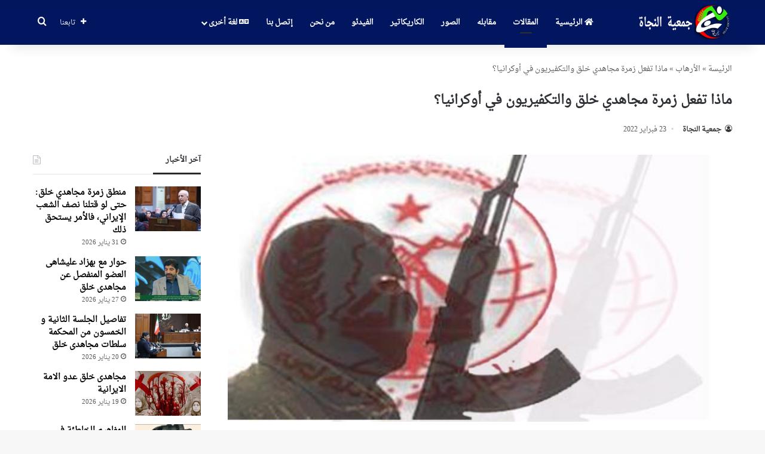

--- FILE ---
content_type: text/html; charset=UTF-8
request_url: https://www.nejatngo.org/ar/posts/5209
body_size: 17537
content:
<!DOCTYPE html>
<html dir="rtl" lang="ar" class="" data-skin="light">
<head>
<meta charset="UTF-8"/>
<link rel="profile" href="https://gmpg.org/xfn/11"/>
<meta name='robots' content='index, follow, max-image-preview:large, max-snippet:-1, max-video-preview:-1'/>
<title>ماذا تفعل زمرة مجاهدي خلق والتكفيريون في أوكرانيا؟ - جمعیة النجاة</title>
<link rel="canonical" href="https://www.nejatngo.org/ar/posts/5209"/>
<script type="application/ld+json" class="yoast-schema-graph">{"@context":"https://schema.org","@graph":[{"@type":"Article","@id":"https://www.nejatngo.org/ar/posts/5209#article","isPartOf":{"@id":"https://www.nejatngo.org/ar/posts/5209"},"author":{"name":"جمعیة النجاة","@id":"https://www.nejatngo.org/ar/#/schema/person/7b328b80cf88ad1a4d7b3e3b5fe7e753"},"headline":"ماذا تفعل زمرة مجاهدي خلق والتكفيريون في أوكرانيا؟","datePublished":"2022-02-23T10:04:33+00:00","mainEntityOfPage":{"@id":"https://www.nejatngo.org/ar/posts/5209"},"wordCount":0,"commentCount":0,"publisher":{"@id":"https://www.nejatngo.org/ar/#organization"},"image":{"@id":"https://www.nejatngo.org/ar/posts/5209#primaryimage"},"thumbnailUrl":"https://www.nejatngo.org/ar/wp-content/uploads/MKO_Terror_1.jpg","keywords":["زمره مجاهدي خلق زمره الارهابية الطائفية"],"articleSection":["الأرهاب"],"inLanguage":"ar","potentialAction":[{"@type":"CommentAction","name":"Comment","target":["https://www.nejatngo.org/ar/posts/5209#respond"]}]},{"@type":"WebPage","@id":"https://www.nejatngo.org/ar/posts/5209","url":"https://www.nejatngo.org/ar/posts/5209","name":"ماذا تفعل زمرة مجاهدي خلق والتكفيريون في أوكرانيا؟ - جمعیة النجاة","isPartOf":{"@id":"https://www.nejatngo.org/ar/#website"},"primaryImageOfPage":{"@id":"https://www.nejatngo.org/ar/posts/5209#primaryimage"},"image":{"@id":"https://www.nejatngo.org/ar/posts/5209#primaryimage"},"thumbnailUrl":"https://www.nejatngo.org/ar/wp-content/uploads/MKO_Terror_1.jpg","datePublished":"2022-02-23T10:04:33+00:00","breadcrumb":{"@id":"https://www.nejatngo.org/ar/posts/5209#breadcrumb"},"inLanguage":"ar","potentialAction":[{"@type":"ReadAction","target":["https://www.nejatngo.org/ar/posts/5209"]}]},{"@type":"ImageObject","inLanguage":"ar","@id":"https://www.nejatngo.org/ar/posts/5209#primaryimage","url":"https://www.nejatngo.org/ar/wp-content/uploads/MKO_Terror_1.jpg","contentUrl":"https://www.nejatngo.org/ar/wp-content/uploads/MKO_Terror_1.jpg","width":510,"height":270,"caption":"الارهاب1"},{"@type":"BreadcrumbList","@id":"https://www.nejatngo.org/ar/posts/5209#breadcrumb","itemListElement":[{"@type":"ListItem","position":1,"name":"الرئیسة","item":"https://www.nejatngo.org/ar/"},{"@type":"ListItem","position":2,"name":"الأرهاب","item":"https://www.nejatngo.org/ar/topic/%d8%a7%d9%84%d8%a7%d8%b1%d9%87%d8%a7%d8%a8"},{"@type":"ListItem","position":3,"name":"ماذا تفعل زمرة مجاهدي خلق والتكفيريون في أوكرانيا؟"}]},{"@type":"WebSite","@id":"https://www.nejatngo.org/ar/#website","url":"https://www.nejatngo.org/ar/","name":"جمعیة النجاة","description":"","publisher":{"@id":"https://www.nejatngo.org/ar/#organization"},"potentialAction":[{"@type":"SearchAction","target":{"@type":"EntryPoint","urlTemplate":"https://www.nejatngo.org/ar/?s={search_term_string}"},"query-input":{"@type":"PropertyValueSpecification","valueRequired":true,"valueName":"search_term_string"}}],"inLanguage":"ar"},{"@type":"Organization","@id":"https://www.nejatngo.org/ar/#organization","name":"جمعیة النجاة","url":"https://www.nejatngo.org/ar/","logo":{"@type":"ImageObject","inLanguage":"ar","@id":"https://www.nejatngo.org/ar/#/schema/logo/image/","url":"https://www.nejatngo.org/ar/wp-content/uploads/Nejat-Society-Fav.png","contentUrl":"https://www.nejatngo.org/ar/wp-content/uploads/Nejat-Society-Fav.png","width":512,"height":512,"caption":"جمعیة النجاة"},"image":{"@id":"https://www.nejatngo.org/ar/#/schema/logo/image/"},"sameAs":["https://www.facebook.com/pg/Nejat-Society-254160775083059/posts/?ref=page_internal","https://x.com/nejatngo","https://www.instagram.com/nejat_society/"]},{"@type":"Person","@id":"https://www.nejatngo.org/ar/#/schema/person/7b328b80cf88ad1a4d7b3e3b5fe7e753","name":"جمعیة النجاة"}]}</script>
<link rel="alternate" type="application/rss+xml" title="جمعیة النجاة &laquo; الخلاصة" href="https://www.nejatngo.org/ar/feed"/>
<link rel="alternate" type="application/rss+xml" title="جمعیة النجاة &laquo; خلاصة التعليقات" href="https://www.nejatngo.org/ar/comments/feed"/>
<link rel="alternate" type="application/rss+xml" title="جمعیة النجاة &laquo; ماذا تفعل زمرة مجاهدي خلق والتكفيريون في أوكرانيا؟ خلاصة التعليقات" href="https://www.nejatngo.org/ar/posts/5209/feed"/>
<style>:root{--tie-preset-gradient-1:linear-gradient(135deg, rgba(6, 147, 227, 1) 0%, rgb(155, 81, 224) 100%);--tie-preset-gradient-2:linear-gradient(135deg, rgb(122, 220, 180) 0%, rgb(0, 208, 130) 100%);--tie-preset-gradient-3:linear-gradient(135deg, rgba(252, 185, 0, 1) 0%, rgba(255, 105, 0, 1) 100%);--tie-preset-gradient-4:linear-gradient(135deg, rgba(255, 105, 0, 1) 0%, rgb(207, 46, 46) 100%);--tie-preset-gradient-5:linear-gradient(135deg, rgb(238, 238, 238) 0%, rgb(169, 184, 195) 100%);--tie-preset-gradient-6:linear-gradient(135deg, rgb(74, 234, 220) 0%, rgb(151, 120, 209) 20%, rgb(207, 42, 186) 40%, rgb(238, 44, 130) 60%, rgb(251, 105, 98) 80%, rgb(254, 248, 76) 100%);--tie-preset-gradient-7:linear-gradient(135deg, rgb(255, 206, 236) 0%, rgb(152, 150, 240) 100%);--tie-preset-gradient-8:linear-gradient(135deg, rgb(254, 205, 165) 0%, rgb(254, 45, 45) 50%, rgb(107, 0, 62) 100%);--tie-preset-gradient-9:linear-gradient(135deg, rgb(255, 203, 112) 0%, rgb(199, 81, 192) 50%, rgb(65, 88, 208) 100%);--tie-preset-gradient-10:linear-gradient(135deg, rgb(255, 245, 203) 0%, rgb(182, 227, 212) 50%, rgb(51, 167, 181) 100%);--tie-preset-gradient-11:linear-gradient(135deg, rgb(202, 248, 128) 0%, rgb(113, 206, 126) 100%);--tie-preset-gradient-12:linear-gradient(135deg, rgb(2, 3, 129) 0%, rgb(40, 116, 252) 100%);--tie-preset-gradient-13:linear-gradient(135deg, #4D34FA, #ad34fa);--tie-preset-gradient-14:linear-gradient(135deg, #0057FF, #31B5FF);--tie-preset-gradient-15:linear-gradient(135deg, #FF007A, #FF81BD);--tie-preset-gradient-16:linear-gradient(135deg, #14111E, #4B4462);--tie-preset-gradient-17:linear-gradient(135deg, #F32758, #FFC581);--main-nav-background:#FFFFFF;--main-nav-secondry-background:rgba(0,0,0,0.03);--main-nav-primary-color:#0088ff;--main-nav-contrast-primary-color:#FFFFFF;--main-nav-text-color:#2c2f34;--main-nav-secondry-text-color:rgba(0,0,0,0.5);--main-nav-main-border-color:rgba(0,0,0,0.1);--main-nav-secondry-border-color:rgba(0,0,0,0.08);}</style>
<link rel="alternate" title="oEmbed (JSON)" type="application/json+oembed" href="https://www.nejatngo.org/ar/wp-json/oembed/1.0/embed?url=https%3A%2F%2Fwww.nejatngo.org%2Far%2Fposts%2F5209"/>
<link rel="alternate" title="oEmbed (XML)" type="text/xml+oembed" href="https://www.nejatngo.org/ar/wp-json/oembed/1.0/embed?url=https%3A%2F%2Fwww.nejatngo.org%2Far%2Fposts%2F5209&#038;format=xml"/>
<meta name="viewport" content="width=device-width, initial-scale=1.0"/><style id='wp-img-auto-sizes-contain-inline-css'>img:is([sizes=auto i],[sizes^="auto," i]){contain-intrinsic-size:3000px 1500px}</style>
<style id='wp-block-library-inline-css'>:root{--wp-block-synced-color:#7a00df;--wp-block-synced-color--rgb:122,0,223;--wp-bound-block-color:var(--wp-block-synced-color);--wp-editor-canvas-background:#ddd;--wp-admin-theme-color:#007cba;--wp-admin-theme-color--rgb:0,124,186;--wp-admin-theme-color-darker-10:#006ba1;--wp-admin-theme-color-darker-10--rgb:0,107,160.5;--wp-admin-theme-color-darker-20:#005a87;--wp-admin-theme-color-darker-20--rgb:0,90,135;--wp-admin-border-width-focus:2px}@media (min-resolution:192dpi){:root{--wp-admin-border-width-focus:1.5px}}.wp-element-button{cursor:pointer}:root .has-very-light-gray-background-color{background-color:#eee}:root .has-very-dark-gray-background-color{background-color:#313131}:root .has-very-light-gray-color{color:#eee}:root .has-very-dark-gray-color{color:#313131}:root .has-vivid-green-cyan-to-vivid-cyan-blue-gradient-background{background:linear-gradient(135deg,#00d084,#0693e3)}:root .has-purple-crush-gradient-background{background:linear-gradient(135deg,#34e2e4,#4721fb 50%,#ab1dfe)}:root .has-hazy-dawn-gradient-background{background:linear-gradient(135deg,#faaca8,#dad0ec)}:root .has-subdued-olive-gradient-background{background:linear-gradient(135deg,#fafae1,#67a671)}:root .has-atomic-cream-gradient-background{background:linear-gradient(135deg,#fdd79a,#004a59)}:root .has-nightshade-gradient-background{background:linear-gradient(135deg,#330968,#31cdcf)}:root .has-midnight-gradient-background{background:linear-gradient(135deg,#020381,#2874fc)}:root{--wp--preset--font-size--normal:16px;--wp--preset--font-size--huge:42px}.has-regular-font-size{font-size:1em}.has-larger-font-size{font-size:2.625em}.has-normal-font-size{font-size:var(--wp--preset--font-size--normal)}.has-huge-font-size{font-size:var(--wp--preset--font-size--huge)}.has-text-align-center{text-align:center}.has-text-align-left{text-align:left}.has-text-align-right{text-align:right}.has-fit-text{white-space:nowrap!important}#end-resizable-editor-section{display:none}.aligncenter{clear:both}.items-justified-left{justify-content:flex-start}.items-justified-center{justify-content:center}.items-justified-right{justify-content:flex-end}.items-justified-space-between{justify-content:space-between}.screen-reader-text{border:0;clip-path:inset(50%);height:1px;margin:-1px;overflow:hidden;padding:0;position:absolute;width:1px;word-wrap:normal!important}.screen-reader-text:focus{background-color:#ddd;clip-path:none;color:#444;display:block;font-size:1em;height:auto;left:5px;line-height:normal;padding:15px 23px 14px;text-decoration:none;top:5px;width:auto;z-index:100000}html :where(.has-border-color){border-style:solid}html :where([style*=border-top-color]){border-top-style:solid}html :where([style*=border-right-color]){border-right-style:solid}html :where([style*=border-bottom-color]){border-bottom-style:solid}html :where([style*=border-left-color]){border-left-style:solid}html :where([style*=border-width]){border-style:solid}html :where([style*=border-top-width]){border-top-style:solid}html :where([style*=border-right-width]){border-right-style:solid}html :where([style*=border-bottom-width]){border-bottom-style:solid}html :where([style*=border-left-width]){border-left-style:solid}html :where(img[class*=wp-image-]){height:auto;max-width:100%}:where(figure){margin:0 0 1em}html :where(.is-position-sticky){--wp-admin--admin-bar--position-offset:var(--wp-admin--admin-bar--height,0px)}@media screen and (max-width:600px){html :where(.is-position-sticky){--wp-admin--admin-bar--position-offset:0px}}</style><style id='global-styles-inline-css'>:root{--wp--preset--aspect-ratio--square:1;--wp--preset--aspect-ratio--4-3:4/3;--wp--preset--aspect-ratio--3-4:3/4;--wp--preset--aspect-ratio--3-2:3/2;--wp--preset--aspect-ratio--2-3:2/3;--wp--preset--aspect-ratio--16-9:16/9;--wp--preset--aspect-ratio--9-16:9/16;--wp--preset--color--black:#000000;--wp--preset--color--cyan-bluish-gray:#abb8c3;--wp--preset--color--white:#ffffff;--wp--preset--color--pale-pink:#f78da7;--wp--preset--color--vivid-red:#cf2e2e;--wp--preset--color--luminous-vivid-orange:#ff6900;--wp--preset--color--luminous-vivid-amber:#fcb900;--wp--preset--color--light-green-cyan:#7bdcb5;--wp--preset--color--vivid-green-cyan:#00d084;--wp--preset--color--pale-cyan-blue:#8ed1fc;--wp--preset--color--vivid-cyan-blue:#0693e3;--wp--preset--color--vivid-purple:#9b51e0;--wp--preset--color--global-color:#01165e;--wp--preset--gradient--vivid-cyan-blue-to-vivid-purple:linear-gradient(135deg,rgb(6,147,227) 0%,rgb(155,81,224) 100%);--wp--preset--gradient--light-green-cyan-to-vivid-green-cyan:linear-gradient(135deg,rgb(122,220,180) 0%,rgb(0,208,130) 100%);--wp--preset--gradient--luminous-vivid-amber-to-luminous-vivid-orange:linear-gradient(135deg,rgb(252,185,0) 0%,rgb(255,105,0) 100%);--wp--preset--gradient--luminous-vivid-orange-to-vivid-red:linear-gradient(135deg,rgb(255,105,0) 0%,rgb(207,46,46) 100%);--wp--preset--gradient--very-light-gray-to-cyan-bluish-gray:linear-gradient(135deg,rgb(238,238,238) 0%,rgb(169,184,195) 100%);--wp--preset--gradient--cool-to-warm-spectrum:linear-gradient(135deg,rgb(74,234,220) 0%,rgb(151,120,209) 20%,rgb(207,42,186) 40%,rgb(238,44,130) 60%,rgb(251,105,98) 80%,rgb(254,248,76) 100%);--wp--preset--gradient--blush-light-purple:linear-gradient(135deg,rgb(255,206,236) 0%,rgb(152,150,240) 100%);--wp--preset--gradient--blush-bordeaux:linear-gradient(135deg,rgb(254,205,165) 0%,rgb(254,45,45) 50%,rgb(107,0,62) 100%);--wp--preset--gradient--luminous-dusk:linear-gradient(135deg,rgb(255,203,112) 0%,rgb(199,81,192) 50%,rgb(65,88,208) 100%);--wp--preset--gradient--pale-ocean:linear-gradient(135deg,rgb(255,245,203) 0%,rgb(182,227,212) 50%,rgb(51,167,181) 100%);--wp--preset--gradient--electric-grass:linear-gradient(135deg,rgb(202,248,128) 0%,rgb(113,206,126) 100%);--wp--preset--gradient--midnight:linear-gradient(135deg,rgb(2,3,129) 0%,rgb(40,116,252) 100%);--wp--preset--font-size--small:13px;--wp--preset--font-size--medium:20px;--wp--preset--font-size--large:36px;--wp--preset--font-size--x-large:42px;--wp--preset--spacing--20:0.44rem;--wp--preset--spacing--30:0.67rem;--wp--preset--spacing--40:1rem;--wp--preset--spacing--50:1.5rem;--wp--preset--spacing--60:2.25rem;--wp--preset--spacing--70:3.38rem;--wp--preset--spacing--80:5.06rem;--wp--preset--shadow--natural:6px 6px 9px rgba(0, 0, 0, 0.2);--wp--preset--shadow--deep:12px 12px 50px rgba(0, 0, 0, 0.4);--wp--preset--shadow--sharp:6px 6px 0px rgba(0, 0, 0, 0.2);--wp--preset--shadow--outlined:6px 6px 0px -3px rgb(255, 255, 255), 6px 6px rgb(0, 0, 0);--wp--preset--shadow--crisp:6px 6px 0px rgb(0, 0, 0);}:where(.is-layout-flex){gap:0.5em;}:where(.is-layout-grid){gap:0.5em;}body .is-layout-flex{display:flex;}.is-layout-flex{flex-wrap:wrap;align-items:center;}.is-layout-flex > :is(*, div){margin:0;}body .is-layout-grid{display:grid;}.is-layout-grid > :is(*, div){margin:0;}:where(.wp-block-columns.is-layout-flex){gap:2em;}:where(.wp-block-columns.is-layout-grid){gap:2em;}:where(.wp-block-post-template.is-layout-flex){gap:1.25em;}:where(.wp-block-post-template.is-layout-grid){gap:1.25em;}.has-black-color{color:var(--wp--preset--color--black) !important;}.has-cyan-bluish-gray-color{color:var(--wp--preset--color--cyan-bluish-gray) !important;}.has-white-color{color:var(--wp--preset--color--white) !important;}.has-pale-pink-color{color:var(--wp--preset--color--pale-pink) !important;}.has-vivid-red-color{color:var(--wp--preset--color--vivid-red) !important;}.has-luminous-vivid-orange-color{color:var(--wp--preset--color--luminous-vivid-orange) !important;}.has-luminous-vivid-amber-color{color:var(--wp--preset--color--luminous-vivid-amber) !important;}.has-light-green-cyan-color{color:var(--wp--preset--color--light-green-cyan) !important;}.has-vivid-green-cyan-color{color:var(--wp--preset--color--vivid-green-cyan) !important;}.has-pale-cyan-blue-color{color:var(--wp--preset--color--pale-cyan-blue) !important;}.has-vivid-cyan-blue-color{color:var(--wp--preset--color--vivid-cyan-blue) !important;}.has-vivid-purple-color{color:var(--wp--preset--color--vivid-purple) !important;}.has-black-background-color{background-color:var(--wp--preset--color--black) !important;}.has-cyan-bluish-gray-background-color{background-color:var(--wp--preset--color--cyan-bluish-gray) !important;}.has-white-background-color{background-color:var(--wp--preset--color--white) !important;}.has-pale-pink-background-color{background-color:var(--wp--preset--color--pale-pink) !important;}.has-vivid-red-background-color{background-color:var(--wp--preset--color--vivid-red) !important;}.has-luminous-vivid-orange-background-color{background-color:var(--wp--preset--color--luminous-vivid-orange) !important;}.has-luminous-vivid-amber-background-color{background-color:var(--wp--preset--color--luminous-vivid-amber) !important;}.has-light-green-cyan-background-color{background-color:var(--wp--preset--color--light-green-cyan) !important;}.has-vivid-green-cyan-background-color{background-color:var(--wp--preset--color--vivid-green-cyan) !important;}.has-pale-cyan-blue-background-color{background-color:var(--wp--preset--color--pale-cyan-blue) !important;}.has-vivid-cyan-blue-background-color{background-color:var(--wp--preset--color--vivid-cyan-blue) !important;}.has-vivid-purple-background-color{background-color:var(--wp--preset--color--vivid-purple) !important;}.has-black-border-color{border-color:var(--wp--preset--color--black) !important;}.has-cyan-bluish-gray-border-color{border-color:var(--wp--preset--color--cyan-bluish-gray) !important;}.has-white-border-color{border-color:var(--wp--preset--color--white) !important;}.has-pale-pink-border-color{border-color:var(--wp--preset--color--pale-pink) !important;}.has-vivid-red-border-color{border-color:var(--wp--preset--color--vivid-red) !important;}.has-luminous-vivid-orange-border-color{border-color:var(--wp--preset--color--luminous-vivid-orange) !important;}.has-luminous-vivid-amber-border-color{border-color:var(--wp--preset--color--luminous-vivid-amber) !important;}.has-light-green-cyan-border-color{border-color:var(--wp--preset--color--light-green-cyan) !important;}.has-vivid-green-cyan-border-color{border-color:var(--wp--preset--color--vivid-green-cyan) !important;}.has-pale-cyan-blue-border-color{border-color:var(--wp--preset--color--pale-cyan-blue) !important;}.has-vivid-cyan-blue-border-color{border-color:var(--wp--preset--color--vivid-cyan-blue) !important;}.has-vivid-purple-border-color{border-color:var(--wp--preset--color--vivid-purple) !important;}.has-vivid-cyan-blue-to-vivid-purple-gradient-background{background:var(--wp--preset--gradient--vivid-cyan-blue-to-vivid-purple) !important;}.has-light-green-cyan-to-vivid-green-cyan-gradient-background{background:var(--wp--preset--gradient--light-green-cyan-to-vivid-green-cyan) !important;}.has-luminous-vivid-amber-to-luminous-vivid-orange-gradient-background{background:var(--wp--preset--gradient--luminous-vivid-amber-to-luminous-vivid-orange) !important;}.has-luminous-vivid-orange-to-vivid-red-gradient-background{background:var(--wp--preset--gradient--luminous-vivid-orange-to-vivid-red) !important;}.has-very-light-gray-to-cyan-bluish-gray-gradient-background{background:var(--wp--preset--gradient--very-light-gray-to-cyan-bluish-gray) !important;}.has-cool-to-warm-spectrum-gradient-background{background:var(--wp--preset--gradient--cool-to-warm-spectrum) !important;}.has-blush-light-purple-gradient-background{background:var(--wp--preset--gradient--blush-light-purple) !important;}.has-blush-bordeaux-gradient-background{background:var(--wp--preset--gradient--blush-bordeaux) !important;}.has-luminous-dusk-gradient-background{background:var(--wp--preset--gradient--luminous-dusk) !important;}.has-pale-ocean-gradient-background{background:var(--wp--preset--gradient--pale-ocean) !important;}.has-electric-grass-gradient-background{background:var(--wp--preset--gradient--electric-grass) !important;}.has-midnight-gradient-background{background:var(--wp--preset--gradient--midnight) !important;}.has-small-font-size{font-size:var(--wp--preset--font-size--small) !important;}.has-medium-font-size{font-size:var(--wp--preset--font-size--medium) !important;}.has-large-font-size{font-size:var(--wp--preset--font-size--large) !important;}.has-x-large-font-size{font-size:var(--wp--preset--font-size--x-large) !important;}</style>
<style id='classic-theme-styles-inline-css'>.wp-block-button__link{color:#fff;background-color:#32373c;border-radius:9999px;box-shadow:none;text-decoration:none;padding:calc(.667em + 2px) calc(1.333em + 2px);font-size:1.125em}.wp-block-file__button{background:#32373c;color:#fff;text-decoration:none}</style>
<link rel="stylesheet" type="text/css" href="//www.nejatngo.org/ar/wp-content/cache/wpfc-minified/jmxnc7rh/2so77.css" media="all"/>
<link rel="stylesheet" type="text/css" href="//www.nejatngo.org/ar/wp-content/cache/wpfc-minified/dr6kfo8z/2so77.css" media="print"/>
<link rel="stylesheet" type="text/css" href="//www.nejatngo.org/ar/wp-content/cache/wpfc-minified/ehr6onk8/2so77.css" media="all"/>
<style id='tie-theme-child-css-inline-css'>body{font-family:'DroidArabicNaskh';}.logo-text,h1,h2,h3,h4,h5,h6,.the-subtitle{font-family:'DroidArabicNaskh';}#main-nav .main-menu > ul > li > a{font-family:'DroidArabicNaskh';}blockquote p{font-family:'DroidArabicNaskh';}#main-nav .main-menu > ul > li > a{font-size:13px;font-weight:700;}#main-nav{line-height:3em}.post-cat{font-size:13px;}.entry-header h1.entry-title{font-size:22px;font-weight:700;line-height:2;}h1.page-title{font-size:28px;}#the-post .entry-content,#the-post .entry-content p{font-size:17px;line-height:1.75;}@media(min-width:768px){.section-title.section-title-default,.section-title-centered{font-size: 24px;}}.entry h1{font-size:17px;font-weight:700;}.entry h2{font-size:17px;}#tie-wrapper .widget-title .the-subtitle,#tie-wrapper #comments-title,#tie-wrapper .comment-reply-title,#tie-wrapper .woocommerce-tabs .panel h2,#tie-wrapper .related.products h2,#tie-wrapper #bbpress-forums #new-post > fieldset.bbp-form > legend,#tie-wrapper .entry-content .review-box-header{font-size:13px;}.post-widget-body .post-title,.timeline-widget ul li h3,.posts-list-half-posts li .post-title{font-size:14px;}#tie-wrapper .media-page-layout .thumb-title,#tie-wrapper .mag-box.full-width-img-news-box .posts-items>li .post-title,#tie-wrapper .miscellaneous-box .posts-items>li:first-child .post-title,#tie-wrapper .big-thumb-left-box .posts-items li:first-child .post-title{font-size:22px;}:root:root{--brand-color:#01165e;--dark-brand-color:#00002c;--bright-color:#FFFFFF;--base-color:#2c2f34;}#reading-position-indicator{box-shadow:0 0 10px rgba( 1,22,94,0.7);}#main-nav ul.menu > li.tie-current-menu > a,#main-nav ul.menu > li:hover > a,#main-nav .spinner > div,.main-menu .mega-links-head:after{background-color:!important;}#main-nav a,#main-nav .dropdown-social-icons li a span,#autocomplete-suggestions.search-in-main-nav a{color:#FFFFFF !important;}#main-nav .main-menu ul.menu > li.tie-current-menu,#theme-header nav .menu > li > .menu-sub-content{border-color:;}#main-nav .spinner-circle:after{color:!important;}:root:root{--brand-color:#01165e;--dark-brand-color:#00002c;--bright-color:#FFFFFF;--base-color:#2c2f34;}#reading-position-indicator{box-shadow:0 0 10px rgba( 1,22,94,0.7);}#main-nav ul.menu > li.tie-current-menu > a,#main-nav ul.menu > li:hover > a,#main-nav .spinner > div,.main-menu .mega-links-head:after{background-color:!important;}#main-nav a,#main-nav .dropdown-social-icons li a span,#autocomplete-suggestions.search-in-main-nav a{color:#FFFFFF !important;}#main-nav .main-menu ul.menu > li.tie-current-menu,#theme-header nav .menu > li > .menu-sub-content{border-color:;}#main-nav .spinner-circle:after{color:!important;}#tie-container a.post-title:hover,#tie-container .post-title a:hover,#tie-container .thumb-overlay .thumb-title a:hover{background-size:100% 2px;text-decoration:none !important;}a.post-title,.post-title a{background-image:linear-gradient(to bottom,#000 0%,#000 98%);background-size:0 1px;background-repeat:no-repeat;background-position:left 100%;color:#000;}.dark-skin a.post-title,.dark-skin .post-title a{color:#fff;background-image:linear-gradient(to bottom,#fff 0%,#fff 98%);}#header-notification-bar{background:var( --tie-preset-gradient-13 );}#header-notification-bar{--tie-buttons-color:#FFFFFF;--tie-buttons-border-color:#FFFFFF;--tie-buttons-hover-color:#e1e1e1;--tie-buttons-hover-text:#000000;}#header-notification-bar{--tie-buttons-text:#000000;}#main-nav,#main-nav .menu-sub-content,#main-nav .comp-sub-menu,#main-nav ul.cats-vertical li a.is-active,#main-nav ul.cats-vertical li a:hover,#autocomplete-suggestions.search-in-main-nav{background-color:#01165e;}#main-nav{border-width:0;}#theme-header #main-nav:not(.fixed-nav){bottom:0;}#main-nav .icon-basecloud-bg:after{color:#01165e;}#autocomplete-suggestions.search-in-main-nav{border-color:rgba(255,255,255,0.07);}.main-nav-boxed #main-nav .main-menu-wrapper{border-width:0;}#theme-header:not(.main-nav-boxed) #main-nav,.main-nav-boxed .main-menu-wrapper{border-top-width:1px !important;border-style:solid;border-right:0 none;border-left:0 none;}@media(max-width:991px){#tie-wrapper #theme-header,#tie-wrapper #theme-header #main-nav .main-menu-wrapper,#tie-wrapper #theme-header .logo-container{background:transparent;}#tie-wrapper #theme-header .logo-container,#tie-wrapper #theme-header .logo-container.fixed-nav,#tie-wrapper #theme-header #main-nav{background-color:#01165e;}.mobile-header-components .components .comp-sub-menu{background-color: #01165e;}}#footer .site-info a:not(:hover){color:#dddddd;}a#go-to-top{background-color:#01165e;}@media(min-width:992px){.sidebar{width:28%;}.main-content{width: 72%;}}@font-face{font-family:'DroidArabicNaskh';src:url('https://www.nejatngo.org/ar/wp-content/uploads/fonts/DroidNaskh-Regular.woff') format('woff');font-display:swap;}.wide-post-box .posts-items li .post-title{font-size:17px!important;}.crp_related li{line-height:30px;border-bottom:1px solid #dee2e6;padding-bottom:8px;}.mejs-inner{margin-bottom:20px;}.external-img{max-height:137px;}span.crp_title{line-height:2rem;}.external-img{max-height:137px;}#respond .comment-form-email{width:100% !important;float:none !important;}span.date.meta-item.tie-icon,#breadcrumb,#breadcrumb a:not(:hover){color:#585858!important;}.entry br{margin-bottom:17px;}.comment-metadata{display:none;}.big-posts-box .posts-items li .post-title{font-size:15px!important;}.mag-box li:not(:first-child) .post-title{padding-top:8px;}.post-widget-body .post-title,.timeline-widget ul li h3,.posts-list-half-posts li .post-title{padding-top:8px;}span.post-cat-wrap{display:none;}.thumb-title{font-size:20px !important;}.section-title-big{font-size:50px!important;padding-bottom:30px;}</style>
<link rel="https://api.w.org/" href="https://www.nejatngo.org/ar/wp-json/"/><link rel="alternate" title="JSON" type="application/json" href="https://www.nejatngo.org/ar/wp-json/wp/v2/posts/5209"/><link rel="EditURI" type="application/rsd+xml" title="RSD" href="https://www.nejatngo.org/ar/xmlrpc.php?rsd"/>
<link rel='shortlink' href='https://www.nejatngo.org/ar/?p=5209'/>
<link rel="alternate" type="text/html" media="only screen and (max-width: 640px)" href="https://www.nejatngo.org/ar/posts/5209?amp=1"><meta http-equiv="X-UA-Compatible" content="IE=edge">
<meta name="theme-color" content="#01165e"/><link rel="amphtml" href="https://www.nejatngo.org/ar/posts/5209?amp=1"><style>#amp-mobile-version-switcher{position:absolute;right:0;width:100%;z-index:100}#amp-mobile-version-switcher>a{background-color:#444;border:0;color:#eaeaea;display:block;font-family:-apple-system,BlinkMacSystemFont,Segoe UI,Roboto,Oxygen-Sans,Ubuntu,Cantarell,Helvetica Neue,sans-serif;font-size:16px;font-weight:600;padding:15px 0;text-align:center;-webkit-text-decoration:none;text-decoration:none}#amp-mobile-version-switcher>a:active,#amp-mobile-version-switcher>a:focus,#amp-mobile-version-switcher>a:hover{-webkit-text-decoration:underline;text-decoration:underline}</style>
<script data-wpfc-render="false">var Wpfcll={s:[],osl:0,scroll:false,i:function(){Wpfcll.ss();window.addEventListener('load',function(){let observer=new MutationObserver(mutationRecords=>{Wpfcll.osl=Wpfcll.s.length;Wpfcll.ss();if(Wpfcll.s.length > Wpfcll.osl){Wpfcll.ls(false);}});observer.observe(document.getElementsByTagName("html")[0],{childList:true,attributes:true,subtree:true,attributeFilter:["src"],attributeOldValue:false,characterDataOldValue:false});Wpfcll.ls(true);});window.addEventListener('scroll',function(){Wpfcll.scroll=true;Wpfcll.ls(false);});window.addEventListener('resize',function(){Wpfcll.scroll=true;Wpfcll.ls(false);});window.addEventListener('click',function(){Wpfcll.scroll=true;Wpfcll.ls(false);});},c:function(e,pageload){var w=document.documentElement.clientHeight || body.clientHeight;var n=0;if(pageload){n=0;}else{n=(w > 800) ? 800:200;n=Wpfcll.scroll ? 800:n;}var er=e.getBoundingClientRect();var t=0;var p=e.parentNode ? e.parentNode:false;if(typeof p.getBoundingClientRect=="undefined"){var pr=false;}else{var pr=p.getBoundingClientRect();}if(er.x==0 && er.y==0){for(var i=0;i < 10;i++){if(p){if(pr.x==0 && pr.y==0){if(p.parentNode){p=p.parentNode;}if(typeof p.getBoundingClientRect=="undefined"){pr=false;}else{pr=p.getBoundingClientRect();}}else{t=pr.top;break;}}};}else{t=er.top;}if(w - t+n > 0){return true;}return false;},r:function(e,pageload){var s=this;var oc,ot;try{oc=e.getAttribute("data-wpfc-original-src");ot=e.getAttribute("data-wpfc-original-srcset");originalsizes=e.getAttribute("data-wpfc-original-sizes");if(s.c(e,pageload)){if(oc || ot){if(e.tagName=="DIV" || e.tagName=="A" || e.tagName=="SPAN"){e.style.backgroundImage="url("+oc+")";e.removeAttribute("data-wpfc-original-src");e.removeAttribute("data-wpfc-original-srcset");e.removeAttribute("onload");}else{if(oc){e.setAttribute('src',oc);}if(ot){e.setAttribute('srcset',ot);}if(originalsizes){e.setAttribute('sizes',originalsizes);}if(e.getAttribute("alt") && e.getAttribute("alt")=="blank"){e.removeAttribute("alt");}e.removeAttribute("data-wpfc-original-src");e.removeAttribute("data-wpfc-original-srcset");e.removeAttribute("data-wpfc-original-sizes");e.removeAttribute("onload");if(e.tagName=="IFRAME"){var y="https://www.youtube.com/embed/";if(navigator.userAgent.match(/\sEdge?\/\d/i)){e.setAttribute('src',e.getAttribute("src").replace(/.+\/templates\/youtube\.html\#/,y));}e.onload=function(){if(typeof window.jQuery !="undefined"){if(jQuery.fn.fitVids){jQuery(e).parent().fitVids({customSelector:"iframe[src]"});}}var s=e.getAttribute("src").match(/templates\/youtube\.html\#(.+)/);if(s){try{var i=e.contentDocument || e.contentWindow;if(i.location.href=="about:blank"){e.setAttribute('src',y+s[1]);}}catch(err){e.setAttribute('src',y+s[1]);}}}}}}else{if(e.tagName=="NOSCRIPT"){if(typeof window.jQuery !="undefined"){if(jQuery(e).attr("data-type")=="wpfc"){e.removeAttribute("data-type");jQuery(e).after(jQuery(e).text());}}}}}}catch(error){console.log(error);console.log("==>",e);}},ss:function(){var i=Array.prototype.slice.call(document.getElementsByTagName("img"));var f=Array.prototype.slice.call(document.getElementsByTagName("iframe"));var d=Array.prototype.slice.call(document.getElementsByTagName("div"));var a=Array.prototype.slice.call(document.getElementsByTagName("a"));var s=Array.prototype.slice.call(document.getElementsByTagName("span"));var n=Array.prototype.slice.call(document.getElementsByTagName("noscript"));this.s=i.concat(f).concat(d).concat(a).concat(s).concat(n);},ls:function(pageload){var s=this;[].forEach.call(s.s,function(e,index){s.r(e,pageload);});}};document.addEventListener('DOMContentLoaded',function(){wpfci();});function wpfci(){Wpfcll.i();}</script>
</head>
<body id="tie-body" class="rtl wp-singular post-template-default single single-post postid-5209 single-format-standard wp-theme-nj3 wp-child-theme-nj3-child wrapper-has-shadow block-head-3 magazine2 is-thumb-overlay-disabled is-desktop is-header-layout-4 sidebar-left has-sidebar post-layout-3 wide-title-narrow-media is-standard-format hide_banner_header hide_banner_top hide_banner_below_header hide_banner_bottom hide_breaking_news hide_breadcrumbs">
<div class="background-overlay">
<div id="tie-container" class="site tie-container">
<div id="tie-wrapper">
<header id="theme-header" class="theme-header header-layout-4 header-layout-1 main-nav-light main-nav-default-light main-nav-below no-stream-item has-shadow has-normal-width-logo mobile-header-default">
<div class="main-nav-wrapper">
<nav id="main-nav" class="main-nav header-nav menu-style-default menu-style-solid-bg" style="line-height:74px" aria-label="القائمة الرئيسية">
<div class="container">
<div class="main-menu-wrapper">
<div id="mobile-header-components-area_1" class="mobile-header-components"><ul class="components"><li class="mobile-component_menu custom-menu-link"><a href="#" id="mobile-menu-icon"><span class="tie-mobile-menu-icon nav-icon is-layout-1"></span><span class="screen-reader-text">القائمة</span></a></li></ul></div><div class="header-layout-1-logo" style="width:198px">
<div id="logo" class="image-logo" style="margin-top: 3px; margin-bottom: 3px;"> <a title="جمعية النجاة" href="https://www.nejatngo.org/ar/"> <picture class="tie-logo-default tie-logo-picture"> <source class="tie-logo-source-default tie-logo-source" srcset="https://www.nejatngo.org/ar/wp-content/uploads/logo-arabics.png"> <img class="tie-logo-img-default tie-logo-img" src="https://www.nejatngo.org/ar/wp-content/uploads/logo-arabics.png" alt="جمعية النجاة" width="198" height="68" style="max-height:68px; width: auto;"/> </picture> </a></div></div><div id="menu-components-wrap">
<div class="main-menu main-menu-wrap">
<div id="main-nav-menu" class="main-menu header-menu"><ul id="menu-main" class="menu"><li id="menu-item-4429" class="menu-have-icon menu-icon-type-fontawesome menu-item menu-item-type-custom menu-item-object-custom menu-item-home menu-item-4429 menu-item-has-icon"><a href="https://www.nejatngo.org/ar/"> <span aria-hidden="true" class="tie-menu-icon fas fa-home"></span> الرئيسية</a></li> <li id="menu-item-4635" class="menu-item menu-item-type-taxonomy menu-item-object-module current-post-ancestor current-menu-parent current-post-parent menu-item-4635 tie-current-menu"><a href="https://www.nejatngo.org/ar/module/article">المقالات</a></li> <li id="menu-item-4636" class="menu-item menu-item-type-taxonomy menu-item-object-module menu-item-4636"><a href="https://www.nejatngo.org/ar/module/interview">مقابله</a></li> <li id="menu-item-3932" class="menu-item menu-item-type-custom menu-item-object-custom menu-item-3932"><a href="https://www.nejatngo.org/ar/media/gallery">الصور</a></li> <li id="menu-item-3933" class="menu-item menu-item-type-custom menu-item-object-custom menu-item-3933"><a href="https://www.nejatngo.org/ar/module/cartoon">الكاريكاتير</a></li> <li id="menu-item-3931" class="menu-item menu-item-type-custom menu-item-object-custom menu-item-3931"><a href="https://www.nejatngo.org/ar/media/movie">الفيدئو</a></li> <li id="menu-item-3505" class="menu-item menu-item-type-post_type menu-item-object-page menu-item-3505"><a href="https://www.nejatngo.org/ar/%d9%85%d9%86-%d9%86%d8%ad%d9%86">من نحن</a></li> <li id="menu-item-3504" class="menu-item menu-item-type-post_type menu-item-object-page menu-item-3504"><a href="https://www.nejatngo.org/ar/%d8%aa%d9%88%d8%a7%d8%b5%d9%84-%d9%85%d8%b9%d9%86%d8%a7">إتصل بنا</a></li> <li id="menu-item-4431" class="menu-have-icon menu-icon-type-fontawesome menu-item menu-item-type-custom menu-item-object-custom menu-item-has-children menu-item-4431 menu-item-has-icon"><a href="#"> <span aria-hidden="true" class="tie-menu-icon fas fa-language"></span> لغة أخرى</a> <ul class="sub-menu menu-sub-content"> <li id="menu-item-4432" class="menu-item menu-item-type-custom menu-item-object-custom menu-item-4432"><a href="https://www.nejatngo.org/fa/">فارسی</a></li> <li id="menu-item-4433" class="menu-item menu-item-type-custom menu-item-object-custom menu-item-4433"><a href="https://www.nejatngo.org/en/">English</a></li> <li id="menu-item-4434" class="menu-item menu-item-type-custom menu-item-object-custom menu-item-4434"><a href="https://www.nejatngo.org/sq/">Shqip</a></li> </ul> </li> </ul></div></div><ul class="components">		<li class="list-social-icons menu-item custom-menu-link">
<a href="#" class="follow-btn">
<span class="tie-icon-plus" aria-hidden="true"></span>
<span class="follow-text">تابعنا</span>
</a>
<ul class="dropdown-social-icons comp-sub-menu"><li class="social-icons-item"><a class="social-link facebook-social-icon" rel="external noopener nofollow" target="_blank" href="https://www.facebook.com/pg/Nejat-Society-254160775083059/posts/?ref=page_internal"><span class="tie-social-icon tie-icon-facebook"></span><span class="social-text">فيسبوك</span></a></li><li class="social-icons-item"><a class="social-link twitter-social-icon" rel="external noopener nofollow" target="_blank" href="https://twitter.com/nejatngo"><span class="tie-social-icon tie-icon-twitter"></span><span class="social-text">‫X</span></a></li><li class="social-icons-item"><a class="social-link youtube-social-icon" rel="external noopener nofollow" target="_blank" href="https://www.youtube.com/channel/UC6cTjwgVnXbFNnPgerv6Vqw/"><span class="tie-social-icon tie-icon-youtube"></span><span class="social-text">‫YouTube</span></a></li><li class="social-icons-item"><a class="social-link instagram-social-icon" rel="external noopener nofollow" target="_blank" href="https://www.instagram.com/nejat_society/"><span class="tie-social-icon tie-icon-instagram"></span><span class="social-text">انستقرام</span></a></li><li class="social-icons-item"><a class="social-link telegram-social-icon" rel="external noopener nofollow" target="_blank" href="https://telegram.me/nejatngo"><span class="tie-social-icon tie-icon-paper-plane"></span><span class="social-text">تيلقرام</span></a></li></ul>		</li>
<li class="search-compact-icon menu-item custom-menu-link"> <a href="#" class="tie-search-trigger"> <span class="tie-icon-search tie-search-icon" aria-hidden="true"></span> <span class="screen-reader-text">بحث عن</span> </a> </li>
</ul></div></div></div></nav></div></header>
<div class="container fullwidth-entry-title-wrapper">
<div class="container-wrapper fullwidth-entry-title">
<header class="entry-header-outer">
<nav id="breadcrumb"><span><span><a href="https://www.nejatngo.org/ar/">الرئیسة</a></span> » <span><a href="https://www.nejatngo.org/ar/topic/%d8%a7%d9%84%d8%a7%d8%b1%d9%87%d8%a7%d8%a8">الأرهاب</a></span> » <span class="breadcrumb_last" aria-current="page">ماذا تفعل زمرة مجاهدي خلق والتكفيريون في أوكرانيا؟</span></span></nav>
<div class="entry-header">
<h1 class="post-title entry-title">
ماذا تفعل زمرة مجاهدي خلق والتكفيريون في أوكرانيا؟		</h1>
<div class="single-post-meta post-meta clearfix"><span class="author-meta single-author no-avatars"><span class="meta-item meta-author-wrapper meta-author-2"><span class="meta-author"><span class="author-name tie-icon"> <a href="https://www.nejatngo.org/ar/blog/%d8%ac%d9%85%d8%b9%db%8c%d8%a9-%d8%a7%d9%84%d9%86%d8%ac%d8%a7%d8%a9" rel="tag">جمعیة النجاة</a></span></span></span></span><span class="date meta-item tie-icon">23 فبراير 2022</span></div></div></header></div></div><div id="content" class="site-content container"><div id="main-content-row" class="tie-row main-content-row">
<div class="main-content tie-col-md-8 tie-col-xs-12" role="main">
<article id="the-post" class="container-wrapper post-content tie-standard">
<div class="featured-area"><div class="featured-area-inner"><figure class="single-featured-image"><img width="510" height="270" src="https://www.nejatngo.org/ar/wp-content/uploads/MKO_Terror_1.jpg" class="attachment-jannah-image-post size-jannah-image-post wp-post-image" alt="الارهاب1" data-main-img="1" decoding="async" fetchpriority="high" srcset="https://www.nejatngo.org/ar/wp-content/uploads/MKO_Terror_1.jpg 510w, https://www.nejatngo.org/ar/wp-content/uploads/MKO_Terror_1-300x159.jpg 300w" sizes="(max-width: 510px) 100vw, 510px"/></figure></div></div><div class="entry-content entry clearfix">
<p>وتجدر الإشارة إلى وجود عناصر محسوبة على الجماعات التكفيرية مثل داعش وجبهة النصرة والقاعدة والشيشان وإيغور ومجاهدي خلق وغيرهم في هذا البلد.</p>
<p>المرتزقة الراغبون فقط بالمال يمكنهم فعل ما يطلب منهم ، بالنظر إلى أنهم تلقوا تدريبات عسكرية مختلفة من قبل الأمريكيين وحلفائهم وشاركوا في العديد من حروب العصابات ، وهذا يحتاج إلى قوات برية لحرب الشوارع لاستخدامها.</p>
<p>بعد احتلال العراق ، جند الأمريكيون قوات تابعة لفرقة مجاهدي خلق في ذلك البلد ، وبالتعاون مع السعودية وإسرائيل ، أقنعوا ألبانيا بقبولهم.</p>
<p><img decoding="async" class="size-full wp-image-3907 aligncenter" src="https://www.nejatngo.org/ar/wp-content/uploads/MKO_Terror_1.jpg" alt="الارهاب1" width="510" height="270" srcset="https://www.nejatngo.org/ar/wp-content/uploads/MKO_Terror_1.jpg 510w, https://www.nejatngo.org/ar/wp-content/uploads/MKO_Terror_1-300x159.jpg 300w" sizes="(max-width: 510px) 100vw, 510px"/></p>
<p>بالنظر إلى أن هذه المجموعة (التابعة لزمرة مجاهدي خلق) تتكون بشكل عام من الإيرانيين ، فيمكنهم بسهولة التسلل إلى إيران ، وتنفيذ أعمال التجسس والإرهاب ، أو حتى التسلل إلى حلفاء إيران في المنطقة. وعلى سبيل المثال ، التطوع كإيرانيين التعاون معهم وطبعا القيام بمهامهم التجسسية.</p>
<p>لاحقًا ، شعر الأمريكيون وحلفاؤهم تدريجيًا ، حسنًا ، لماذا لا يستخدمونها لتحقيق أهدافهم في أجزاء أخرى من المنطقة ، والتي رأيناها بالطبع ، لقد استخدموها في أماكن أخرى وكانوا راضين جدًا عن ولائهم.</p>
<p>يبدو الآن أنهم وضعوا خططًا خاصة لأوكرانيا لتحقيق أهدافهم في دخول المنطقة.و لكن الوصول الي ايران ليست مهمة سهلة.</p>
<div class="post-bottom-meta post-bottom-tags post-tags-classic"><div class="post-bottom-meta-title"><span class="tie-icon-tags" aria-hidden="true"></span> الوسوم</div><span class="tagcloud"><a href="https://www.nejatngo.org/ar/tag/%d8%b2%d9%85%d8%b1%d9%87-%d9%85%d8%ac%d8%a7%d9%87%d8%af%d9%8a-%d8%ae%d9%84%d9%82" rel="tag">زمره مجاهدي خلق زمره الارهابية الطائفية</a></span></div></div><div id="post-extra-info">
<div class="theiaStickySidebar">
<div class="single-post-meta post-meta clearfix"><span class="author-meta single-author no-avatars"><span class="meta-item meta-author-wrapper meta-author-2"><span class="meta-author"><span class="author-name tie-icon"> <a href="https://www.nejatngo.org/ar/blog/%d8%ac%d9%85%d8%b9%db%8c%d8%a9-%d8%a7%d9%84%d9%86%d8%ac%d8%a7%d8%a9" rel="tag">جمعیة النجاة</a></span></span></span></span><span class="date meta-item tie-icon">23 فبراير 2022</span></div></div></div><div class="clearfix"></div><script id="tie-schema-json" type="application/ld+json">{"@context":"http:\/\/schema.org","@type":"Article","dateCreated":"2022-02-23T13:34:33+03:30","datePublished":"2022-02-23T13:34:33+03:30","dateModified":"2022-02-23T13:34:33+03:30","headline":"\u0645\u0627\u0630\u0627 \u062a\u0641\u0639\u0644 \u0632\u0645\u0631\u0629 \u0645\u062c\u0627\u0647\u062f\u064a \u062e\u0644\u0642 \u0648\u0627\u0644\u062a\u0643\u0641\u064a\u0631\u064a\u0648\u0646 \u0641\u064a \u0623\u0648\u0643\u0631\u0627\u0646\u064a\u0627\u061f","name":"\u0645\u0627\u0630\u0627 \u062a\u0641\u0639\u0644 \u0632\u0645\u0631\u0629 \u0645\u062c\u0627\u0647\u062f\u064a \u062e\u0644\u0642 \u0648\u0627\u0644\u062a\u0643\u0641\u064a\u0631\u064a\u0648\u0646 \u0641\u064a \u0623\u0648\u0643\u0631\u0627\u0646\u064a\u0627\u061f","keywords":"\u0632\u0645\u0631\u0647 \u0645\u062c\u0627\u0647\u062f\u064a \u062e\u0644\u0642 \u0632\u0645\u0631\u0647 \u0627\u0644\u0627\u0631\u0647\u0627\u0628\u064a\u0629 \u0627\u0644\u0637\u0627\u0626\u0641\u064a\u0629","url":"https:\/\/www.nejatngo.org\/ar\/posts\/5209","description":"\u0648\u062a\u062c\u062f\u0631 \u0627\u0644\u0625\u0634\u0627\u0631\u0629 \u0625\u0644\u0649 \u0648\u062c\u0648\u062f \u0639\u0646\u0627\u0635\u0631 \u0645\u062d\u0633\u0648\u0628\u0629 \u0639\u0644\u0649 \u0627\u0644\u062c\u0645\u0627\u0639\u0627\u062a \u0627\u0644\u062a\u0643\u0641\u064a\u0631\u064a\u0629 \u0645\u062b\u0644 \u062f\u0627\u0639\u0634 \u0648\u062c\u0628\u0647\u0629 \u0627\u0644\u0646\u0635\u0631\u0629 \u0648\u0627\u0644\u0642\u0627\u0639\u062f\u0629 \u0648\u0627\u0644\u0634\u064a\u0634\u0627\u0646 \u0648\u0625\u064a\u063a\u0648\u0631 \u0648\u0645\u062c\u0627\u0647\u062f\u064a \u062e\u0644\u0642 \u0648\u063a\u064a\u0631\u0647\u0645 \u0641\u064a \u0647\u0630\u0627 \u0627\u0644\u0628\u0644\u062f. \u0627\u0644\u0645\u0631\u062a\u0632\u0642\u0629 \u0627\u0644\u0631\u0627\u063a\u0628\u0648\u0646 \u0641\u0642\u0637 \u0628\u0627\u0644\u0645\u0627\u0644 \u064a\u0645\u0643\u0646\u0647\u0645 \u0641\u0639\u0644 \u0645\u0627 \u064a\u0637\u0644\u0628 \u0645\u0646\u0647\u0645 \u060c \u0628\u0627\u0644\u0646\u0638\u0631","copyrightYear":"2022","articleSection":"\u0627\u0644\u0623\u0631\u0647\u0627\u0628","articleBody":"\u0648\u062a\u062c\u062f\u0631 \u0627\u0644\u0625\u0634\u0627\u0631\u0629 \u0625\u0644\u0649 \u0648\u062c\u0648\u062f \u0639\u0646\u0627\u0635\u0631 \u0645\u062d\u0633\u0648\u0628\u0629 \u0639\u0644\u0649 \u0627\u0644\u062c\u0645\u0627\u0639\u0627\u062a \u0627\u0644\u062a\u0643\u0641\u064a\u0631\u064a\u0629 \u0645\u062b\u0644 \u062f\u0627\u0639\u0634 \u0648\u062c\u0628\u0647\u0629 \u0627\u0644\u0646\u0635\u0631\u0629 \u0648\u0627\u0644\u0642\u0627\u0639\u062f\u0629 \u0648\u0627\u0644\u0634\u064a\u0634\u0627\u0646 \u0648\u0625\u064a\u063a\u0648\u0631 \u0648\u0645\u062c\u0627\u0647\u062f\u064a \u062e\u0644\u0642 \u0648\u063a\u064a\u0631\u0647\u0645 \u0641\u064a \u0647\u0630\u0627 \u0627\u0644\u0628\u0644\u062f.\r\n\r\n\u0627\u0644\u0645\u0631\u062a\u0632\u0642\u0629 \u0627\u0644\u0631\u0627\u063a\u0628\u0648\u0646 \u0641\u0642\u0637 \u0628\u0627\u0644\u0645\u0627\u0644 \u064a\u0645\u0643\u0646\u0647\u0645 \u0641\u0639\u0644 \u0645\u0627 \u064a\u0637\u0644\u0628 \u0645\u0646\u0647\u0645 \u060c \u0628\u0627\u0644\u0646\u0638\u0631 \u0625\u0644\u0649 \u0623\u0646\u0647\u0645 \u062a\u0644\u0642\u0648\u0627 \u062a\u062f\u0631\u064a\u0628\u0627\u062a \u0639\u0633\u0643\u0631\u064a\u0629 \u0645\u062e\u062a\u0644\u0641\u0629 \u0645\u0646 \u0642\u0628\u0644 \u0627\u0644\u0623\u0645\u0631\u064a\u0643\u064a\u064a\u0646 \u0648\u062d\u0644\u0641\u0627\u0626\u0647\u0645 \u0648\u0634\u0627\u0631\u0643\u0648\u0627 \u0641\u064a \u0627\u0644\u0639\u062f\u064a\u062f \u0645\u0646 \u062d\u0631\u0648\u0628 \u0627\u0644\u0639\u0635\u0627\u0628\u0627\u062a \u060c \u0648\u0647\u0630\u0627 \u064a\u062d\u062a\u0627\u062c \u0625\u0644\u0649 \u0642\u0648\u0627\u062a \u0628\u0631\u064a\u0629 \u0644\u062d\u0631\u0628 \u0627\u0644\u0634\u0648\u0627\u0631\u0639 \u0644\u0627\u0633\u062a\u062e\u062f\u0627\u0645\u0647\u0627.\r\n\r\n\u0628\u0639\u062f \u0627\u062d\u062a\u0644\u0627\u0644 \u0627\u0644\u0639\u0631\u0627\u0642 \u060c \u062c\u0646\u062f \u0627\u0644\u0623\u0645\u0631\u064a\u0643\u064a\u0648\u0646 \u0642\u0648\u0627\u062a \u062a\u0627\u0628\u0639\u0629 \u0644\u0641\u0631\u0642\u0629 \u0645\u062c\u0627\u0647\u062f\u064a \u062e\u0644\u0642 \u0641\u064a \u0630\u0644\u0643 \u0627\u0644\u0628\u0644\u062f \u060c \u0648\u0628\u0627\u0644\u062a\u0639\u0627\u0648\u0646 \u0645\u0639 \u0627\u0644\u0633\u0639\u0648\u062f\u064a\u0629 \u0648\u0625\u0633\u0631\u0627\u0626\u064a\u0644 \u060c \u0623\u0642\u0646\u0639\u0648\u0627 \u0623\u0644\u0628\u0627\u0646\u064a\u0627 \u0628\u0642\u0628\u0648\u0644\u0647\u0645.\r\n\r\n\r\n\r\n\u0628\u0627\u0644\u0646\u0638\u0631 \u0625\u0644\u0649 \u0623\u0646 \u0647\u0630\u0647 \u0627\u0644\u0645\u062c\u0645\u0648\u0639\u0629 (\u0627\u0644\u062a\u0627\u0628\u0639\u0629 \u0644\u0632\u0645\u0631\u0629 \u0645\u062c\u0627\u0647\u062f\u064a \u062e\u0644\u0642) \u062a\u062a\u0643\u0648\u0646 \u0628\u0634\u0643\u0644 \u0639\u0627\u0645 \u0645\u0646 \u0627\u0644\u0625\u064a\u0631\u0627\u0646\u064a\u064a\u0646 \u060c \u0641\u064a\u0645\u0643\u0646\u0647\u0645 \u0628\u0633\u0647\u0648\u0644\u0629 \u0627\u0644\u062a\u0633\u0644\u0644 \u0625\u0644\u0649 \u0625\u064a\u0631\u0627\u0646 \u060c \u0648\u062a\u0646\u0641\u064a\u0630 \u0623\u0639\u0645\u0627\u0644 \u0627\u0644\u062a\u062c\u0633\u0633 \u0648\u0627\u0644\u0625\u0631\u0647\u0627\u0628 \u060c \u0623\u0648 \u062d\u062a\u0649 \u0627\u0644\u062a\u0633\u0644\u0644 \u0625\u0644\u0649 \u062d\u0644\u0641\u0627\u0621 \u0625\u064a\u0631\u0627\u0646 \u0641\u064a \u0627\u0644\u0645\u0646\u0637\u0642\u0629. \u0648\u0639\u0644\u0649 \u0633\u0628\u064a\u0644 \u0627\u0644\u0645\u062b\u0627\u0644 \u060c \u0627\u0644\u062a\u0637\u0648\u0639 \u0643\u0625\u064a\u0631\u0627\u0646\u064a\u064a\u0646 \u0627\u0644\u062a\u0639\u0627\u0648\u0646 \u0645\u0639\u0647\u0645 \u0648\u0637\u0628\u0639\u0627 \u0627\u0644\u0642\u064a\u0627\u0645 \u0628\u0645\u0647\u0627\u0645\u0647\u0645 \u0627\u0644\u062a\u062c\u0633\u0633\u064a\u0629.\r\n\r\n\u0644\u0627\u062d\u0642\u064b\u0627 \u060c \u0634\u0639\u0631 \u0627\u0644\u0623\u0645\u0631\u064a\u0643\u064a\u0648\u0646 \u0648\u062d\u0644\u0641\u0627\u0624\u0647\u0645 \u062a\u062f\u0631\u064a\u062c\u064a\u064b\u0627 \u060c \u062d\u0633\u0646\u064b\u0627 \u060c \u0644\u0645\u0627\u0630\u0627 \u0644\u0627 \u064a\u0633\u062a\u062e\u062f\u0645\u0648\u0646\u0647\u0627 \u0644\u062a\u062d\u0642\u064a\u0642 \u0623\u0647\u062f\u0627\u0641\u0647\u0645 \u0641\u064a \u0623\u062c\u0632\u0627\u0621 \u0623\u062e\u0631\u0649 \u0645\u0646 \u0627\u0644\u0645\u0646\u0637\u0642\u0629 \u060c \u0648\u0627\u0644\u062a\u064a \u0631\u0623\u064a\u0646\u0627\u0647\u0627 \u0628\u0627\u0644\u0637\u0628\u0639 \u060c \u0644\u0642\u062f \u0627\u0633\u062a\u062e\u062f\u0645\u0648\u0647\u0627 \u0641\u064a \u0623\u0645\u0627\u0643\u0646 \u0623\u062e\u0631\u0649 \u0648\u0643\u0627\u0646\u0648\u0627 \u0631\u0627\u0636\u064a\u0646 \u062c\u062f\u064b\u0627 \u0639\u0646 \u0648\u0644\u0627\u0626\u0647\u0645.\r\n\r\n\u064a\u0628\u062f\u0648 \u0627\u0644\u0622\u0646 \u0623\u0646\u0647\u0645 \u0648\u0636\u0639\u0648\u0627 \u062e\u0637\u0637\u064b\u0627 \u062e\u0627\u0635\u0629 \u0644\u0623\u0648\u0643\u0631\u0627\u0646\u064a\u0627 \u0644\u062a\u062d\u0642\u064a\u0642 \u0623\u0647\u062f\u0627\u0641\u0647\u0645 \u0641\u064a \u062f\u062e\u0648\u0644 \u0627\u0644\u0645\u0646\u0637\u0642\u0629.\u0648 \u0644\u0643\u0646 \u0627\u0644\u0648\u0635\u0648\u0644 \u0627\u0644\u064a \u0627\u064a\u0631\u0627\u0646 \u0644\u064a\u0633\u062a \u0645\u0647\u0645\u0629 \u0633\u0647\u0644\u0629.","publisher":{"@id":"#Publisher","@type":"Organization","name":"\u062c\u0645\u0639\u06cc\u0629 \u0627\u0644\u0646\u062c\u0627\u0629","logo":{"@type":"ImageObject","url":"https:\/\/www.nejatngo.org\/ar\/wp-content\/uploads\/logo-arabics.png"},"sameAs":["https:\/\/www.facebook.com\/pg\/Nejat-Society-254160775083059\/posts\/?ref=page_internal","https:\/\/twitter.com\/nejatngo","https:\/\/www.youtube.com\/channel\/UC6cTjwgVnXbFNnPgerv6Vqw\/","https:\/\/www.instagram.com\/nejat_society\/","https:\/\/telegram.me\/nejatngo"]},"sourceOrganization":{"@id":"#Publisher"},"copyrightHolder":{"@id":"#Publisher"},"mainEntityOfPage":{"@type":"WebPage","@id":"https:\/\/www.nejatngo.org\/ar\/posts\/5209"},"author":{"@type":"Person","name":"\u062c\u0645\u0639\u06cc\u0629 \u0627\u0644\u0646\u062c\u0627\u0629","url":"https:\/\/www.nejatngo.org\/ar\/posts\/author\/user1"},"image":{"@type":"ImageObject","url":"https:\/\/www.nejatngo.org\/ar\/wp-content\/uploads\/MKO_Terror_1.jpg","width":1200,"height":270}}</script>
<div id="share-buttons-bottom" class="share-buttons share-buttons-bottom">
<div class="share-links icons-only share-rounded">
<div class="share-title"> <span class="tie-icon-share" aria-hidden="true"></span> <span> إشترك</span></div><a href="https://www.facebook.com/sharer.php?u=https://www.nejatngo.org/ar/posts/5209" rel="external noopener nofollow" title="فيسبوك" target="_blank" class="facebook-share-btn" data-raw="https://www.facebook.com/sharer.php?u={post_link}">
<span class="share-btn-icon tie-icon-facebook"></span> <span class="screen-reader-text">فيسبوك</span>
</a>
<a href="https://x.com/intent/post?text=%D9%85%D8%A7%D8%B0%D8%A7%20%D8%AA%D9%81%D8%B9%D9%84%20%D8%B2%D9%85%D8%B1%D8%A9%20%D9%85%D8%AC%D8%A7%D9%87%D8%AF%D9%8A%20%D8%AE%D9%84%D9%82%20%D9%88%D8%A7%D9%84%D8%AA%D9%83%D9%81%D9%8A%D8%B1%D9%8A%D9%88%D9%86%20%D9%81%D9%8A%20%D8%A3%D9%88%D9%83%D8%B1%D8%A7%D9%86%D9%8A%D8%A7%D8%9F&#038;url=https://www.nejatngo.org/ar/posts/5209" rel="external noopener nofollow" title="‫X" target="_blank" class="twitter-share-btn" data-raw="https://x.com/intent/post?text={post_title}&amp;url={post_link}">
<span class="share-btn-icon tie-icon-twitter"></span> <span class="screen-reader-text">‫X</span>
</a>
<a href="https://web.skype.com/share?url=https://www.nejatngo.org/ar/posts/5209&#038;text=%D9%85%D8%A7%D8%B0%D8%A7%20%D8%AA%D9%81%D8%B9%D9%84%20%D8%B2%D9%85%D8%B1%D8%A9%20%D9%85%D8%AC%D8%A7%D9%87%D8%AF%D9%8A%20%D8%AE%D9%84%D9%82%20%D9%88%D8%A7%D9%84%D8%AA%D9%83%D9%81%D9%8A%D8%B1%D9%8A%D9%88%D9%86%20%D9%81%D9%8A%20%D8%A3%D9%88%D9%83%D8%B1%D8%A7%D9%86%D9%8A%D8%A7%D8%9F" rel="external noopener nofollow" title="سكايب" target="_blank" class="skype-share-btn" data-raw="https://web.skype.com/share?url={post_link}&text={post_title}">
<span class="share-btn-icon tie-icon-skype"></span> <span class="screen-reader-text">سكايب</span>
</a>
<a href="fb-messenger://share?app_id=5303202981&display=popup&link=https://www.nejatngo.org/ar/posts/5209&redirect_uri=https://www.nejatngo.org/ar/posts/5209" rel="external noopener nofollow" title="ماسنجر" target="_blank" class="messenger-mob-share-btn messenger-share-btn" data-raw="fb-messenger://share?app_id=5303202981&display=popup&link={post_link}&redirect_uri={post_link}">
<span class="share-btn-icon tie-icon-messenger"></span> <span class="screen-reader-text">ماسنجر</span>
</a>
<a href="https://www.facebook.com/dialog/send?app_id=5303202981&#038;display=popup&#038;link=https://www.nejatngo.org/ar/posts/5209&#038;redirect_uri=https://www.nejatngo.org/ar/posts/5209" rel="external noopener nofollow" title="ماسنجر" target="_blank" class="messenger-desktop-share-btn messenger-share-btn" data-raw="https://www.facebook.com/dialog/send?app_id=5303202981&display=popup&link={post_link}&redirect_uri={post_link}">
<span class="share-btn-icon tie-icon-messenger"></span> <span class="screen-reader-text">ماسنجر</span>
</a>
<a href="https://api.whatsapp.com/send?text=%D9%85%D8%A7%D8%B0%D8%A7%20%D8%AA%D9%81%D8%B9%D9%84%20%D8%B2%D9%85%D8%B1%D8%A9%20%D9%85%D8%AC%D8%A7%D9%87%D8%AF%D9%8A%20%D8%AE%D9%84%D9%82%20%D9%88%D8%A7%D9%84%D8%AA%D9%83%D9%81%D9%8A%D8%B1%D9%8A%D9%88%D9%86%20%D9%81%D9%8A%20%D8%A3%D9%88%D9%83%D8%B1%D8%A7%D9%86%D9%8A%D8%A7%D8%9F%20https://www.nejatngo.org/ar/posts/5209" rel="external noopener nofollow" title="واتساب" target="_blank" class="whatsapp-share-btn" data-raw="https://api.whatsapp.com/send?text={post_title}%20{post_link}">
<span class="share-btn-icon tie-icon-whatsapp"></span> <span class="screen-reader-text">واتساب</span>
</a>
<a href="https://telegram.me/share/url?url=https://www.nejatngo.org/ar/posts/5209&text=%D9%85%D8%A7%D8%B0%D8%A7%20%D8%AA%D9%81%D8%B9%D9%84%20%D8%B2%D9%85%D8%B1%D8%A9%20%D9%85%D8%AC%D8%A7%D9%87%D8%AF%D9%8A%20%D8%AE%D9%84%D9%82%20%D9%88%D8%A7%D9%84%D8%AA%D9%83%D9%81%D9%8A%D8%B1%D9%8A%D9%88%D9%86%20%D9%81%D9%8A%20%D8%A3%D9%88%D9%83%D8%B1%D8%A7%D9%86%D9%8A%D8%A7%D8%9F" rel="external noopener nofollow" title="تيلقرام" target="_blank" class="telegram-share-btn" data-raw="https://telegram.me/share/url?url={post_link}&text={post_title}">
<span class="share-btn-icon tie-icon-paper-plane"></span> <span class="screen-reader-text">تيلقرام</span>
</a>
<a href="mailto:?subject=%D9%85%D8%A7%D8%B0%D8%A7%20%D8%AA%D9%81%D8%B9%D9%84%20%D8%B2%D9%85%D8%B1%D8%A9%20%D9%85%D8%AC%D8%A7%D9%87%D8%AF%D9%8A%20%D8%AE%D9%84%D9%82%20%D9%88%D8%A7%D9%84%D8%AA%D9%83%D9%81%D9%8A%D8%B1%D9%8A%D9%88%D9%86%20%D9%81%D9%8A%20%D8%A3%D9%88%D9%83%D8%B1%D8%A7%D9%86%D9%8A%D8%A7%D8%9F&#038;body=https://www.nejatngo.org/ar/posts/5209" rel="external noopener nofollow" title="مشاركة عبر البريد" target="_blank" class="email-share-btn" data-raw="mailto:?subject={post_title}&amp;body={post_link}">
<span class="share-btn-icon tie-icon-envelope"></span> <span class="screen-reader-text">مشاركة عبر البريد</span>
</a></div></div></article>
<div class="post-components">
<div id="comments" class="comments-area">
<div id="add-comment-block" class="container-wrapper">	<div id="respond" class="comment-respond">
<h3 id="reply-title" class="comment-reply-title the-global-title">اترك تعليقاً <small><a rel="nofollow" id="cancel-comment-reply-link" href="/ar/posts/5209#respond" style="display:none;">إلغاء الرد</a></small></h3><form action="https://www.nejatngo.org/ar/wp-comments-post.php" method="post" id="commentform" class="comment-form"><p class="comment-notes"><span id="email-notes">لن يتم نشر عنوان بريدك الإلكتروني.</span> <span class="required-field-message">الحقول الإلزامية مشار إليها بـ <span class="required">*</span></span></p><p class="comment-form-comment"><label for="comment">التعليق <span class="required">*</span></label> <textarea autocomplete="new-password"  id="cb65cd8860"  name="cb65cd8860"   cols="45" rows="8" maxlength="65525" required></textarea><textarea id="comment" aria-label="hp-comment" aria-hidden="true" name="comment" autocomplete="new-password" style="padding:0 !important;clip:rect(1px, 1px, 1px, 1px) !important;position:absolute !important;white-space:nowrap !important;height:1px !important;width:1px !important;overflow:hidden !important;" tabindex="-1"></textarea></p><p class="comment-form-author"><label for="author">الاسم</label> <input id="author" name="author" type="text" value="" size="30" maxlength="245" autocomplete="name" /></p>
<p class="comment-form-email"><label for="email">البريد الإلكتروني</label> <input id="email" name="email" type="email" value="" size="30" maxlength="100" aria-describedby="email-notes" autocomplete="email" /></p>
<p class="form-submit"><input name="submit" type="submit" id="submit" class="submit" value="إرسال التعليق" /> <input type='hidden' name='comment_post_ID' value='5209' id='comment_post_ID' />
<input type='hidden' name='comment_parent' id='comment_parent' value='0' />
</p></form></div></div></div></div></div><aside class="sidebar tie-col-md-4 tie-col-xs-12 normal-side is-sticky" aria-label="القائمة الجانبية الرئيسية">
<div class="theiaStickySidebar">
<div id="posts-list-widget-3" class="container-wrapper widget posts-list"><div class="widget-title the-global-title"><div class="the-subtitle">آخر الأخبار<span class="widget-title-icon tie-icon"></span></div></div><div class="widget-posts-list-wrapper"><div class="widget-posts-list-container" data-current="1" data-query="{'number':'5','id':'','tags':'','offset':'','order':'latest','current_post':501,'asc_or_desc':'','trending_posts':false,'limit_published_days':''}" data-style="[]"><ul class="posts-list-items widget-posts-wrapper">
<li class="widget-single-post-item widget-post-list tie-standard"> <div class="post-widget-thumbnail"> <a aria-label="منطق زمرة مجاهدي خلق: حتى لو قتلنا نصف الشعب الإيراني، فالأمر يستحق ذلك" href="https://www.nejatngo.org/ar/posts/6471" class="post-thumb"><img onload="Wpfcll.r(this,true);" src="https://www.nejatngo.org/sq/wp-content/uploads/blank.gif" width="220" height="150" data-wpfc-original-src="https://www.nejatngo.org/ar/wp-content/uploads/Khodabandeh-Court-20240813-220x150.jpg" class="attachment-jannah-image-small size-jannah-image-small tie-small-image wp-post-image" alt="ابراهیم خدابنده-16" decoding="async"/></a></div><div class="post-widget-body"> <a class="post-title the-subtitle" href="https://www.nejatngo.org/ar/posts/6471">منطق زمرة مجاهدي خلق: حتى لو قتلنا نصف الشعب الإيراني، فالأمر يستحق ذلك</a> <div class="post-meta"> <span class="date meta-item tie-icon">31 يناير 2026</span></div></div></li>
<li class="widget-single-post-item widget-post-list tie-standard"> <div class="post-widget-thumbnail"> <a aria-label="حوار مع بهزاد علیشاهی العضو المنفصل عن مجاهدی خلق" href="https://www.nejatngo.org/ar/posts/6467" class="post-thumb"><img onload="Wpfcll.r(this,true);" src="https://www.nejatngo.org/sq/wp-content/uploads/blank.gif" width="220" height="150" data-wpfc-original-src="https://www.nejatngo.org/ar/wp-content/uploads/Alishahi-Ofogh-220x150.jpg" class="attachment-jannah-image-small size-jannah-image-small tie-small-image wp-post-image" alt="علشاهی -افق" decoding="async"/></a></div><div class="post-widget-body"> <a class="post-title the-subtitle" href="https://www.nejatngo.org/ar/posts/6467">حوار مع بهزاد علیشاهی العضو المنفصل عن مجاهدی خلق</a> <div class="post-meta"> <span class="date meta-item tie-icon">27 يناير 2026</span></div></div></li>
<li class="widget-single-post-item widget-post-list tie-standard"> <div class="post-widget-thumbnail"> <a aria-label="تفاصیل الجلسة الثانیة و الخمسون من المحکمة سلطات مجاهدی خلق" href="https://www.nejatngo.org/ar/posts/6465" class="post-thumb"><img onload="Wpfcll.r(this,true);" src="https://www.nejatngo.org/sq/wp-content/uploads/blank.gif" width="220" height="150" data-wpfc-original-src="https://www.nejatngo.org/ar/wp-content/uploads/1402092112234680528967694-220x150.jpg" class="attachment-jannah-image-small size-jannah-image-small tie-small-image wp-post-image" alt="محکمه طهران 20231212" decoding="async"/></a></div><div class="post-widget-body"> <a class="post-title the-subtitle" href="https://www.nejatngo.org/ar/posts/6465">تفاصیل الجلسة الثانیة و الخمسون من المحکمة سلطات مجاهدی خلق</a> <div class="post-meta"> <span class="date meta-item tie-icon">20 يناير 2026</span></div></div></li>
<li class="widget-single-post-item widget-post-list tie-standard"> <div class="post-widget-thumbnail"> <a aria-label="مجاهدی خلق عدو الامة الایرانیة" href="https://www.nejatngo.org/ar/posts/6464" class="post-thumb"><img onload="Wpfcll.r(this,true);" src="https://www.nejatngo.org/sq/wp-content/uploads/blank.gif" width="220" height="150" data-wpfc-original-src="https://www.nejatngo.org/ar/wp-content/uploads/MEK-Terrorism-2-220x150.jpg" class="attachment-jannah-image-small size-jannah-image-small tie-small-image wp-post-image" alt="الارهاب2" decoding="async"/></a></div><div class="post-widget-body"> <a class="post-title the-subtitle" href="https://www.nejatngo.org/ar/posts/6464">مجاهدی خلق عدو الامة الایرانیة</a> <div class="post-meta"> <span class="date meta-item tie-icon">19 يناير 2026</span></div></div></li>
<li class="widget-single-post-item widget-post-list tie-standard"> <div class="post-widget-thumbnail"> <a aria-label="المفاهيم الخاطئة في الآداب مجاهدي خلق" href="https://www.nejatngo.org/ar/posts/6463" class="post-thumb"><img onload="Wpfcll.r(this,true);" src="https://www.nejatngo.org/sq/wp-content/uploads/blank.gif" width="220" height="150" data-wpfc-original-src="https://www.nejatngo.org/ar/wp-content/uploads/Cult-42-220x150.jpg" class="attachment-jannah-image-small size-jannah-image-small tie-small-image wp-post-image" alt="الطائفیه-42" decoding="async"/></a></div><div class="post-widget-body"> <a class="post-title the-subtitle" href="https://www.nejatngo.org/ar/posts/6463">المفاهيم الخاطئة في الآداب مجاهدي خلق</a> <div class="post-meta"> <span class="date meta-item tie-icon">5 يناير 2026</span></div></div></li>
</ul></div><div class="widget-pagination-wrapper"><a class="widget-pagination next-posts show-more-button" href="#" data-text="اظهر المزيد">اظهر المزيد</a></div></div><div class="clearfix"></div></div><div id="posts-list-widget-4" class="container-wrapper widget posts-list"><div class="widget-title the-global-title"><div class="the-subtitle">من الأرشيف<span class="widget-title-icon tie-icon"></span></div></div><div class="widget-posts-list-wrapper"><div class="widget-posts-list-container timeline-widget"><ul class="posts-list-items widget-posts-wrapper"> <li class="widget-single-post-item"> <a href="https://www.nejatngo.org/ar/posts/662"> <span class="date meta-item tie-icon">9 سبتمبر 2009</span> <h3>نعيق الغربان نذير شؤم</h3> </a> </li> <li class="widget-single-post-item"> <a href="https://www.nejatngo.org/ar/posts/704"> <span class="date meta-item tie-icon">9 نوفمبر 2009</span> <h3>خصائص الإرهاب</h3> </a> </li> <li class="widget-single-post-item"> <a href="https://www.nejatngo.org/ar/posts/3337"> <span class="date meta-item tie-icon">16 يوليو 2016</span> <h3>تركي الفيصل وزواجه من مريم رجوي</h3> </a> </li> <li class="widget-single-post-item"> <a href="https://www.nejatngo.org/ar/posts/2278"> <span class="date meta-item tie-icon">22 أبريل 2013</span> <h3>صناعة الشهداء لافتعال ضجة سياسية ومريم رجوي تذرف دموع التماسيح</h3> </a> </li> </ul></div></div><div class="clearfix"></div></div></div></aside></div></div><footer id="footer" class="site-footer dark-skin dark-widgetized-area">
<div id="footer-widgets-container">
<div class="container"></div></div><div id="site-info" class="site-info site-info-layout-2">
<div class="container">
<div class="tie-row">
<div class="tie-col-md-12">
<div class="copyright-text copyright-text-first">جميع الحقوق محفوظة &copy; 2026 جمعية النجاة</div><ul class="social-icons"><li class="social-icons-item"><a class="social-link facebook-social-icon" rel="external noopener nofollow" target="_blank" href="https://www.facebook.com/pg/Nejat-Society-254160775083059/posts/?ref=page_internal"><span class="tie-social-icon tie-icon-facebook"></span><span class="screen-reader-text">فيسبوك</span></a></li><li class="social-icons-item"><a class="social-link twitter-social-icon" rel="external noopener nofollow" target="_blank" href="https://twitter.com/nejatngo"><span class="tie-social-icon tie-icon-twitter"></span><span class="screen-reader-text">‫X</span></a></li><li class="social-icons-item"><a class="social-link youtube-social-icon" rel="external noopener nofollow" target="_blank" href="https://www.youtube.com/channel/UC6cTjwgVnXbFNnPgerv6Vqw/"><span class="tie-social-icon tie-icon-youtube"></span><span class="screen-reader-text">‫YouTube</span></a></li><li class="social-icons-item"><a class="social-link instagram-social-icon" rel="external noopener nofollow" target="_blank" href="https://www.instagram.com/nejat_society/"><span class="tie-social-icon tie-icon-instagram"></span><span class="screen-reader-text">انستقرام</span></a></li><li class="social-icons-item"><a class="social-link telegram-social-icon" rel="external noopener nofollow" target="_blank" href="https://telegram.me/nejatngo"><span class="tie-social-icon tie-icon-paper-plane"></span><span class="screen-reader-text">تيلقرام</span></a></li></ul></div></div></div></div></footer>
<a id="go-to-top" class="go-to-top-button" href="#go-to-tie-body">
<span class="tie-icon-angle-up"></span>
<span class="screen-reader-text">زر الذهاب إلى الأعلى</span>
</a></div><aside class=" side-aside normal-side dark-skin dark-widgetized-area appear-from-left" aria-label="القائمة الجانبية الثانوية" style="visibility: hidden;">
<div data-height="100%" class="side-aside-wrapper has-custom-scroll">
<a href="#" class="close-side-aside remove big-btn">
<span class="screen-reader-text">إغلاق</span>
</a>
<div id="mobile-container">
<div id="mobile-menu"></div><div id="mobile-social-icons" class="social-icons-widget solid-social-icons"> <ul><li class="social-icons-item"><a class="social-link facebook-social-icon" rel="external noopener nofollow" target="_blank" href="https://www.facebook.com/pg/Nejat-Society-254160775083059/posts/?ref=page_internal"><span class="tie-social-icon tie-icon-facebook"></span><span class="screen-reader-text">فيسبوك</span></a></li><li class="social-icons-item"><a class="social-link twitter-social-icon" rel="external noopener nofollow" target="_blank" href="https://twitter.com/nejatngo"><span class="tie-social-icon tie-icon-twitter"></span><span class="screen-reader-text">‫X</span></a></li><li class="social-icons-item"><a class="social-link youtube-social-icon" rel="external noopener nofollow" target="_blank" href="https://www.youtube.com/channel/UC6cTjwgVnXbFNnPgerv6Vqw/"><span class="tie-social-icon tie-icon-youtube"></span><span class="screen-reader-text">‫YouTube</span></a></li><li class="social-icons-item"><a class="social-link instagram-social-icon" rel="external noopener nofollow" target="_blank" href="https://www.instagram.com/nejat_society/"><span class="tie-social-icon tie-icon-instagram"></span><span class="screen-reader-text">انستقرام</span></a></li><li class="social-icons-item"><a class="social-link telegram-social-icon" rel="external noopener nofollow" target="_blank" href="https://telegram.me/nejatngo"><span class="tie-social-icon tie-icon-paper-plane"></span><span class="screen-reader-text">تيلقرام</span></a></li></ul></div><div id="mobile-search"> <form role="search" method="get" class="search-form" action="https://www.nejatngo.org/ar/"> <label> <span class="screen-reader-text">البحث عن:</span> <input type="search" class="search-field" placeholder="بحث &hellip;" value="" name="s" /> </label> <input type="submit" class="search-submit" value="بحث" /> </form></div></div></div></aside></div></div><script async src="https://www.googletagmanager.com/gtag/js?id=G-ZQNDPV10D1"></script>
<script>window.dataLayer=window.dataLayer||[];
function gtag(){dataLayer.push(arguments);}
gtag('js', new Date());
gtag('config', 'G-ZQNDPV10D1');</script>
<div id="is-scroller-outer"><div id="is-scroller"></div></div><div id="fb-root"></div><div id="tie-popup-search-desktop" class="tie-popup tie-popup-search-wrap" style="display: none;">
<a href="#" class="tie-btn-close remove big-btn light-btn">
<span class="screen-reader-text">إغلاق</span>
</a>
<div class="popup-search-wrap-inner">
<div class="live-search-parent pop-up-live-search" data-skin="live-search-popup" aria-label="بحث"> <form method="get" class="tie-popup-search-form" action="https://www.nejatngo.org/ar/"> <input class="tie-popup-search-input " inputmode="search" type="text" name="s" title="بحث عن" autocomplete="off" placeholder="إكتب كلمة البحث ثم إضغط زر الإدخال" /> <button class="tie-popup-search-submit" type="submit"> <span class="tie-icon-search tie-search-icon" aria-hidden="true"></span> <span class="screen-reader-text">بحث عن</span> </button> </form></div></div></div><div id="amp-mobile-version-switcher" hidden> <a rel="" href="https://www.nejatngo.org/ar/posts/5209?amp=1"> Go to mobile version </a></div><script id="tie-scripts-js-extra">var tie={"is_rtl":"1","ajaxurl":"https://www.nejatngo.org/ar/wp-admin/admin-ajax.php","is_side_aside_light":"","is_taqyeem_active":"","is_sticky_video":"","mobile_menu_top":"","mobile_menu_active":"area_1","mobile_menu_parent":"","lightbox_all":"","lightbox_gallery":"","lightbox_skin":"dark","lightbox_thumb":"horizontal","lightbox_arrows":"","is_singular":"1","autoload_posts":"","reading_indicator":"","lazyload":"","select_share":"","select_share_twitter":"true","select_share_facebook":"true","select_share_linkedin":"","select_share_email":"","facebook_app_id":"5303202981","twitter_username":"","responsive_tables":"","ad_blocker_detector":"","sticky_behavior":"default","sticky_desktop":"","sticky_mobile":"true","sticky_mobile_behavior":"default","ajax_loader":"\u003Cdiv class=\"loader-overlay\"\u003E\u003Cdiv class=\"spinner-circle\"\u003E\u003C/div\u003E\u003C/div\u003E","type_to_search":"","lang_no_results":"\u0644\u0645 \u064a\u062a\u0645 \u0627\u0644\u0639\u062b\u0648\u0631 \u0639\u0644\u0649 \u0646\u062a\u0627\u0626\u062c","sticky_share_mobile":"","sticky_share_post":"","sticky_share_post_menu":""};
//# sourceURL=tie-scripts-js-extra</script>
<script>(()=>{var e={};e.g=function(){if("object"==typeof globalThis)return globalThis;try{return this||new Function("return this")()}catch(e){if("object"==typeof window)return window}}(),function({ampUrl:n,isCustomizePreview:t,isAmpDevMode:r,noampQueryVarName:o,noampQueryVarValue:s,disabledStorageKey:i,mobileUserAgents:a,regexRegex:c}){if("undefined"==typeof sessionStorage)return;const d=new RegExp(c);if(!a.some((e=>{const n=e.match(d);return!(!n||!new RegExp(n[1],n[2]).test(navigator.userAgent))||navigator.userAgent.includes(e)})))return;e.g.addEventListener("DOMContentLoaded",(()=>{const e=document.getElementById("amp-mobile-version-switcher");if(!e)return;e.hidden=!1;const n=e.querySelector("a[href]");n&&n.addEventListener("click",(()=>{sessionStorage.removeItem(i)}))}));const g=r&&["paired-browsing-non-amp","paired-browsing-amp"].includes(window.name);if(sessionStorage.getItem(i)||t||g)return;const u=new URL(location.href),m=new URL(n);m.hash=u.hash,u.searchParams.has(o)&&s===u.searchParams.get(o)?sessionStorage.setItem(i,"1"):m.href!==u.href&&(window.stop(),location.replace(m.href))}({"ampUrl":"https:\/\/www.nejatngo.org\/ar\/posts\/5209?amp=1","noampQueryVarName":"noamp","noampQueryVarValue":"mobile","disabledStorageKey":"amp_mobile_redirect_disabled","mobileUserAgents":["Mobile","Android","Silk\/","Kindle","BlackBerry","Opera Mini","Opera Mobi"],"regexRegex":"^\\\/((?:.|\\n)+)\\\/([i]*)$","isCustomizePreview":false,"isAmpDevMode":false})})();</script>
<script src='//www.nejatngo.org/ar/wp-content/cache/wpfc-minified/f2fhgft5/2so77.js'></script>
<script data-noptimize>document.getElementById("comment").setAttribute("id", "a1dd5112affa6549096acc8b3631fc8f");document.getElementById("cb65cd8860").setAttribute("id", "comment");</script>
<script type="speculationrules">{"prefetch":[{"source":"document","where":{"and":[{"href_matches":"/ar/*"},{"not":{"href_matches":["/ar/wp-*.php","/ar/wp-admin/*","/ar/wp-content/uploads/*","/ar/wp-content/*","/ar/wp-content/plugins/*","/ar/wp-content/themes/nj3-child/*","/ar/wp-content/themes/nj3/*","/ar/*\\?(.+)"]}},{"not":{"selector_matches":"a[rel~=\"nofollow\"]"}},{"not":{"selector_matches":".no-prefetch, .no-prefetch a"}}]},"eagerness":"conservative"}]}</script>
<script src='//www.nejatngo.org/ar/wp-content/cache/wpfc-minified/97qfqc81/2so77.js'></script>
<script id="tie-scripts-js-after">jQuery.ajax({
type:"GET",
url:"https://www.nejatngo.org/ar/wp-admin/admin-ajax.php",
data:"postviews_id=5209&action=tie_postviews",
cache: !1,
success: function(data){
jQuery(".single-post-meta").find(".meta-views").html(data);
}});
//# sourceURL=tie-scripts-js-after</script>
<script defer src='//www.nejatngo.org/ar/wp-content/cache/wpfc-minified/l9vnqqyr/44vw6.js'></script>
</body>
</html><!-- WP Fastest Cache file was created in 1.313 seconds, on 31 January 2026 @ 3:47 pm -->

--- FILE ---
content_type: text/css
request_url: https://www.nejatngo.org/ar/wp-content/cache/wpfc-minified/ehr6onk8/2so77.css
body_size: 5990
content:
html{direction:rtl;}
.tie-col-xs-1, .tie-col-xs-10, .tie-col-xs-11, .tie-col-xs-12, .tie-col-xs-2, .tie-col-xs-3, .tie-col-xs-4, .tie-col-xs-5, .tie-col-xs-6, .tie-col-xs-7, .tie-col-xs-8, .tie-col-xs-9{float:right;}
@media(min-width:768px){
.tie-col-sm-1, .tie-col-sm-10, .tie-col-sm-11, .tie-col-sm-12, .tie-col-sm-2, .tie-col-sm-3, .tie-col-sm-4, .tie-col-sm-5, .tie-col-sm-6, .tie-col-sm-7, .tie-col-sm-8, .tie-col-sm-9{float:right;}
}
@media(min-width:992px){
.tie-col-md-1, .tie-col-md-10, .tie-col-md-11, .tie-col-md-12, .tie-col-md-2, .tie-col-md-3, .tie-col-md-4, .tie-col-md-5, .tie-col-md-6, .tie-col-md-7, .tie-col-md-8, .tie-col-md-9{float:right;}
}
.pull-right{float:right !important;}
.pull-left{float:left !important;}
.tie-alignleft{float:right;}
.tie-alignright{float:left;}
.post-cat{margin-right:0;margin-left:4px;}
.search-field{float:right;}
.woocommerce-product-search [type="submit"],
.search-submit[type="submit"]{float:left;margin-right:2%;margin-left:0;}
.post-meta .meta-item{margin-left:8px;margin-right:0;}
.mag-box .post-meta .meta-item{white-space:nowrap;}
.post-meta .tie-icon:before{padding-left:3px;padding-right:0 !important;}
@media(max-width:767px){
.entry-header .post-meta > span, .entry-header .post-meta > div, .main-content .post-meta > span, .main-content .post-meta > div{float:right;}
}
.slider-arrow-nav{float:left;margin-left:0;margin-right:5px;}
.slider-arrow-nav li{float:right;}
.slider-arrow-nav a{margin-left:0;margin-right:5px;}
.tie-popup-search-wrap input[type="text"]{padding-right:20px;padding-left:80px;}
button.tie-popup-search-submit{left:5px;right:auto;}
.post-thumb .post-rating, .digital-rating{left:10px;right:auto;}
.post-meta .post-rating{float:right;margin-right:0;margin-left:8px;}
.digital-rating-static{left:auto;right:0;text-align:left;}
.post-thumb .trending-post.trending-lg{right:10px;left:auto;}
.trending-post.trending-sm{float:right;}
.thumb-meta .trending-post{margin-left:7px;margin-right:0;}
.first-last-pages .pagination-icon{border-width:0 1px 0 0;margin:0 10px 0 0;text-align:left;}
.first-last-pages .pagination-icon:before{content:"\f104";}
.first-last-pages.first-page .pagination-icon{float:right;border-width:0 0 0 1px;margin:0 0 0 10px;text-align:right;}
.first-last-pages.first-page .pagination-icon:before{content:"\f106";}
.pages-standard .first-page{float:right;}
.pages-standard .last-page, .pages-standard .pagination-icon{float:left;}
.woocommerce-message, .woocommerce-error, .woocommerce-info, .bbp-template-notice, .indicator-hint{padding:10px 50px 10px 10px !important;}
.woocommerce-message:before, .woocommerce-error:before, .woocommerce-info:before, .bbp-template-notice:before, .indicator-hint:before{right:10px;left:auto;}
.woocommerce-message a, .woocommerce-message a.button, .woocommerce-error a, .woocommerce-error a.button, .woocommerce-info a, .woocommerce-info a.button, .bbp-template-notice a, .bbp-template-notice a.button, .indicator-hint a, .indicator-hint a.button{float:left;}
.menu-item-language img.iclflag{margin-right:0;margin-left:4px;}
div[style*="visibility: hidden;"][style*="left: -10000px;"]{left:auto !important;right:-10000px !important;}
a.remove{left:0;right:auto;}
.tie-popup a.remove{left:15px;right:auto;}
#tie-popup-search-mobile button.tie-popup-search-submit{right:auto;left:0;}
#tie-popup-search-mobile input.tie-popup-search-input{padding-right:20px;padding-left:50px;}
.block-head-7 #check-also-close{left:5px;right:auto;}
.ilightbox-toolbar .ilightbox-prev-button, .ilightbox-toolbar .ilightbox-next-button{transform:rotate(180deg);}
div.wpcf7{direction:rtl !important;}
#logo,
.header-layout-1 #logo{float:right;}
.header-layout-1 .main-menu{float:left;}
.header-layout-4 #menu-components-wrap{padding-right:20px;padding-left:0;}
.header-layout-4 .main-menu{float:right;}
@media(min-width:992px){
header .menu-item-has-children > a:before, .mega-menu > a:before{left:12px;right:auto;}
.main-menu .menu-sub-content .menu-item-has-children > a:before{left:5px;right:auto;content:"\f104";}
#theme-header .menu > li.menu-item-has-children:not(.is-icon-only) > a,
#theme-header .main-menu li.mega-menu:not(.is-icon-only) > a{padding-left:25px;padding-right:15px;}
.main-menu, .top-menu, .header-menu .menu li, #sticky-logo,
.weather-menu-item .weather-forecast-day, .main-menu .mega-cat-more-links > li, .top-nav .tie-alignleft .components, .top-nav .tie-alignleft .components > i{float:right;}
.header-menu .menu ul ul{right:100%;left:auto;}
.components, .components > li{float:left;}
.header-layout-1 .main-menu-wrap:only-child .menu > li:only-child > .menu-sub-content{left:0;right:auto;}
.header-layout-1 .main-menu-wrap:only-child .menu > li:only-child > .menu-sub-content ul{right:auto;left:100%;}
.main-menu .mega-cat-more-links > li ul{right:calc(100% - 10px);left:auto;}
.main-menu .cats-horizontal li{margin-right:0;margin-left:7px;}
.main-menu .cats-vertical{float:right;padding-right:20px;padding-left:0;}
.main-menu .mega-recent-featured .mega-menu-content{float:left;}
.main-menu .mega-recent-featured.menu-item-has-children .mega-recent-post{padding-right:30px;}
.main-menu .mega-recent-post{float:right;padding-right:0;padding-left:30px;}
.main-menu .mega-check-also{float:right;}
.main-menu .mega-check-also li:nth-child(2n + 1){clear:right;}
.main-menu .mega-check-also .post-thumbnail{float:right;margin-left:20px;margin-right:0;}
.main-menu .mega-check-also .post-details{padding-right:130px;padding-left:0;}
.main-menu ul.mega-recent-featured-list{float:right;padding-right:0;padding-left:30px;}
.main-menu ul.mega-recent-featured-list:after{left:0;right:auto;}
.main-menu ul li .mega-links-head:after{right:0;left:auto;}
.components .search-bar{margin-right:10px;margin-left:0;}
.components #search-input{padding:0 20px 0 35px;}
.components #search-submit{left:0;right:auto;}
.top-nav-boxed .components li:first-child.weather-menu-item, .main-nav-boxed .components li:first-child.weather-menu-item, .components .search-bar + .weather-menu-item{padding-left:10px;padding-right:0;}
.menu-counter-bubble-outer, .notifications-total-outer{right:auto;left:2px;}
.comp-sub-menu{left:0;right:auto;}
.comp-sub-menu .product-thumb{float:right;margin-left:15px;margin-right:0;}
.comp-sub-menu .product-title{padding-left:30px;padding-right:0;}
.comp-sub-menu.bp-notifications-menu li a{padding:12px 35px 12px 10px;}
.comp-sub-menu.bp-notifications-menu li a span{margin-right:-22px;margin-left:5px;}
.weather-menu-item{padding-left:5px;padding-right:0;}
.topbar-today-date{padding:0 0 0 15px;}
.tie-alignright .top-menu{float:left;}
#top-nav .tie-alignleft .comp-sub-menu{left:auto;right:-1px;}
.components .follow-btn .follow-text{float:left;margin-right:8px;margin-left:0;}
}
.popup-login-icon.has-title span{float:right;}
.popup-login-icon.has-title .login-title{padding-left:0;padding-right:4px;}
.menu-tiny-label{margin-left:auto;margin-right:3px;}
.ticker-content, .ticker-swipe{left:auto;right:10px;}
.ticker-wrapper.has-js{padding-left:20px;padding-right:0;}
@media(min-width:480px){
.ticker-wrapper.has-js{padding-left:20px;padding-right:0;}
.controls-is-active .ticker-wrapper.has-js{padding-left:70px;padding-right:0;}
}
.breaking-title{float:right;}
ul.breaking-news-nav{left:0;right:auto;padding-right:0;padding-left:8px;}
ul.breaking-news-nav li{float:right;margin:6px 7px 6px 0;}
ul.breaking-news-nav li.jnt-prev, ul.breaking-news-nav li.jnt-next{transform:rotate(180deg);backface-visibility:hidden;}
@media(min-width:992px){
.header-layout-3.has-normal-width-logo .stream-item-top-wrapper, .header-layout-3.has-normal-width-logo .stream-item-top-wrapper img{float:left;}
}
@media(max-width:991px){
#theme-header.has-normal-width-logo #logo{text-align:right;}
.mobile-header-components{left:15px;right:auto;}
.header-layout-1 .mobile-header-components{left:0;right:auto;}
#mobile-menu .menu > li li{padding-left:0;padding-right:15px;}
#mobile-menu li a{padding:15px 0 15px 50px;}
#mobile-menu li a > .fa{margin-left:3px;margin-right:0;}
#mobile-menu .mobile-arrows{left:0;right:auto;}
#mobile-menu:not(.hide-menu-icons) li.menu-item-has-icon > ul,
#mobile-menu:not(.hide-menu-icons) li.menu-item-has-icon > div{padding-left:0 !important;padding-right:15px !important;}
}
#mobile-header-components-area_1 .components{flex-direction:row-reverse;}
#mobile-header-components-area_2 .components{flex-direction:row;}
.mobile-header-components .menu-text{padding-left:0;padding-right:5px;}
#mobile-search .search-form:after{left:10px;right:auto;}
#mobile-search .search-field{padding-left:45px;padding-right:20px;}
#mobile-search .search-submit{right:auto;left:5px;}
@media(max-width:991px){
.logo-container, .header-layout-1 .main-menu-wrapper{flex-direction:row-reverse;}
}
#menu-featured-posts .comp-sub-menu li{float:right;}
#menu-featured-posts .comp-sub-menu.has-posts-counter li::before{left:auto;right:-5px;}
#menu-featured-posts .menu-featured-posts-title{margin-right:10px;}
.main-nav-boxed #menu-featured-posts .menu-featured-posts-title{margin-left:-15px;}
.main-nav-boxed .main-menu-wrapper{padding-left:15px;padding-right:0;}
@media(min-width:992px){
.mega-menu-post{float:right;}
}
.slider-area .tie-media-icon{float:left;margin:-9px 10px 0 -5px;}
.slider-area .post-rating, .slider-area .digital-rating{float:left;left:-5px;right:auto;}
.slider-area .digital-rating .pie-wrap, .tie-slider-nav li:last-child{float:left;}
.slider-area .post-cat-wrap, .slick-slide, .fullwidth-slider-wrapper .tie-slick-dots li, .tie-slider-nav li, .video-duration{float:right;}
.wide-slider-wrapper div.post-rating, .wide-slider-wrapper div.digital-rating{float:right;}
.tie-slider-nav li > span, .mag-box .mag-box-options .slider-arrow-nav a, .megamenu-pagination{transform:rotate(180deg);backface-visibility:hidden;}
@media(min-width:992px){
.boxed-slider-wrapper .thumb-content{right:0;left:auto;}
}
.boxed-slider-wrapper .tie-slick-dots{width:auto;left:30px;right:auto;}
.tie-slider-nav li:last-child > span{left:0;right:auto;}
.read-next-block-title{right:40px;left:auto;}
.read-next-block-title:after{right:0;left:auto;}
.layout-1 .read-next-block-title{right:0;}
.slider-vertical-navigation span.icon{float:right;margin-left:10px;margin-right:0;}
@media(min-width:768px){
.slider-vertical-navigation .slider-main-container .thumb-overlay .container{margin-right:0;}
}
.has-sidebar .slider-vertical-navigation .wide-slider-nav-wrapper{padding:0 0 0 15px;}
.vertical-slider-nav{left:0;right:auto;}
.vertical-slider-nav .tie-slider-nav{right:calc(50% - 23px);left:auto;}
.mag-box-title h3{float:right;margin-right:0;margin-left:20px;}
.block-more-button{margin-right:10px;margin-left:0;}
.mag-box-filter-links li{float:right;}
.flexMenu-popup{transform:translateX(100%) translateX(-34px);text-align:left;}
.mag-box .posts-items li{float:right;}
.mag-box li:not(:first-child) .post-thumb{float:right;margin-left:15px;margin-right:0;}
.mag-box li:not(:first-child) .post-details{padding-right:125px;padding-left:0;}
.post-thumb .post-cat-wrap{left:10px;right:auto;}
.no-small-thumbs.post-item .post-details, .no-small-thumbs.post-widget-body, .no-small-thumbs.comment-body{padding-right:0 !important;}
.big-post-top-box .posts-items li:first-child{margin-left:0;margin-right:2%;}
.big-post-top-box .posts-items li:first-child .post-thumb{float:right;margin-left:4%;margin-right:0;}
@media(min-width:671px){
.big-post-top-box .posts-items li:first-child .post-details{padding-right:52%;padding-left:0;}
}
.big-post-top-box .posts-items li:nth-child(2n){clear:right;}
@media(min-width:992px){
.full-width .big-post-top-box .posts-items li:first-child .post-details{padding-right:34.767%;padding-left:0;}
.full-width .big-post-top-box .posts-items li:nth-child(3n + 2){clear:right;}
}
.half-box.mag-box{padding-left:15px;padding-right:0;clear:left;}
.half-box.second-half-box{padding-right:15px;padding-left:0;}
@media(min-width:768px){
.content-only.first-half-box{padding-right:0;}
}
.news-gallery-items li{float:right;}
.wide-post-box .posts-items li .post-thumb{margin-left:25px;margin-right:0;}
.timeline-box .posts-items:before, .timeline-box .posts-items:last-of-type:after{right:29px;left:0;}
.timeline-box .year-month{float:right;margin-right:0;margin-left:10px;}
.timeline-box .day-month{padding-right:50px;padding-left:0;}
.timeline-box .day-month:before{left:auto;right:23px;}
.timeline-box .post-item-inner{margin-left:0;margin-right:50px;}
.big-posts-box .posts-items li .post-thumb{margin-left:0;}
.big-posts-box .posts-items li .post-details{padding-right:0;}
.big-posts-box .posts-items li .post-title{padding-right:0;}
.big-posts-box .posts-items li:nth-child(2n + 1){clear:right;}
@media(min-width:670px){
.full-width .big-posts-box .posts-items li:nth-child(2n + 1){clear:none;}
.full-width .big-posts-box .posts-items li:nth-child(3n + 1){clear:right;}
}
@media(min-width:768px){
.full-overlay-title li:not(.no-post-thumb) .block-title-overlay{padding:25px 0 0 25px;}
.full-overlay-title.media-overlay .tie-media-icon{right:15px;left:auto;}
.full-overlay-title.media-overlay .is-trending .trending-post{right:15px;left:auto;}
.full-overlay-title.media-overlay .is-trending .tie-media-icon{right:63px;left:auto;}
.full-overlay-title .digital-rating{left:15px;right:auto;}
}
.mini-posts-box .posts-items li .post-thumb{float:right;margin-left:15px;margin-right:0;}
.mini-posts-box .posts-items li:nth-child(2n + 1){clear:right;}
@media(min-width:992px){
.full-width .mini-posts-box .posts-items li:nth-child(n){clear:none;}
.full-width .mini-posts-box .posts-items li:nth-child(3n + 1){clear:right;}
}
@media(max-width:670px){
.miscellaneous-box li:first-child .tie-media-icon{right:10px;left:auto;}
.miscellaneous-box li:first-child.is-trending .tie-media-icon{right:50px;left:auto;}
}
@media(min-width:992px){
.full-width .miscellaneous-box .posts-items li:nth-child(4n + 2){clear:right;}
}
.mag-box .breaking{border-left-width:1px;border-right-width:0;}
.mag-box .controls-is-active .ticker-wrapper.has-js{padding-right:0;padding-left:90px;}
.mag-box .breaking-news-nav{padding-left:0;}
.magazine2.full-width .masonry-with-spaces:not(.media-page-layout) #masonry-grid:not(.masonry-loaded) .post-element{margin-left:4%;margin-right:0;}
.magazine2.full-width .masonry-with-spaces:not(.media-page-layout) #masonry-grid:not(.masonry-loaded) .post-element:nth-child(3n+3){margin-right:0;margin-left:0;}
.entry table td, .entry table th{text-align:right !important;border:1px dotted rgba(0, 0, 0, 0.1);}
.entry ol, .entry ul{padding-right:15px;padding-left:0;margin-right:20px;margin-left:0;}
.entry li ol, .entry li ul{margin-right:15px;margin-left:0;}
.entry .post-bottom-meta .post-bottom-meta-title, .entry .post-bottom-meta a{float:right;margin:5px 0 0 5px;}
.tie-auto-dropcap .entry > p:first-of-type:first-letter{float:right;margin:10px 0 0 20px;}
blockquote.quote-light{border-left-width:0;border-right-width:3px;}
q:before, blockquote:before{content:'\f10e';}
q cite, blockquote cite{text-align:left;}
.featured-area .single-caption-text{right:0;left:auto;}
#reading-position-indicator{right:0;left:auto;}
body:not(.centered-title-big-bg) .single-big-img.full-width-area #go-to-content{left:15px;right:auto;}
.post-layout-4 .single-big-img #go-to-content,
.post-layout-5 .single-big-img #go-to-content{right:auto;left:30px;}
.entry-content .post-tags .tags-title{float:right;margin-left:10px;margin-right:0;}
.entry-header .post-meta .meta-item{margin-right:0;margin-left:12px;}
.entry-header .post-meta .tie-alignright .meta-item{margin-right:0;margin-left:15px;white-space:nowrap;}
.entry-header .trending-post{margin-left:5px;margin-right:0;}
.meta-author-avatar img{margin-right:0;margin-left:3px;}
.single-big-img .post-meta .tie-alignright{padding-left:0;padding-right:10px;}
.meta-views > span{float:right;line-height:inherit;margin-left:3px;}
span.video-close-btn{left:-10px;right:auto;}
@media(min-width:992px){
body.full-width #the-sticky-video.video-is-sticky .featured-area-inner,
body.one-column-no-sidebar #the-sticky-video.video-is-sticky .featured-area-inner{right:20px;left:auto;}
}
.prev-next-post-nav .prev-post{padding-left:15px;padding-right:0;float:right;}
.prev-next-post-nav .prev-post .tie-media-icon:before{content:"\f106";letter-spacing:-5px;}
.prev-next-post-nav .next-post{padding-right:15px;padding-left:0;float:left;}
.prev-next-post-nav .next-post .tie-media-icon:before{content:"\f104";letter-spacing:5px;}
.share-links a .share-btn-icon{float:right;}
.share-links a .social-text{float:right;border-right-width:1px;border-left-width:0;padding-right:15px;padding-left:25px;}
.share-skew a:before{transform:skew(20deg) translateX(6px);}
.share-inverted{text-align:left;}
.share-title{padding-left:15px;padding-right:0;float:right;}
.icons-text .large-share-button .social-text{padding-left:8px;padding-right:6px;}
#related-posts .related-item{float:right;}
@media(max-width:767px){
#related-posts .related-item:nth-child(2n+1){clear:right !important;}
}
@media(min-width:480px){
.about-author .author-avatar{float:right;}
.about-author .author-info{padding-right:20px;padding-left:0;}
.about-author li.social-icons-item{float:right;}
}
.comment-list .comment-author img{float:right;margin:6px 6px 6px 20px;}
.comment-list .has-avatar .reply{margin-left:0;margin-right:90px;}
.comment-list .reply a{float:right;}
.comment-list ol.children{margin-left:0;margin-right:75px;}
@media(max-width:670px){
.comment-list ol.children{margin-right:25px;}
}
@media(max-width:479px){
.comment-list ol.children{margin-right:10px;}
}
.comment-list li.comment #respond{margin-right:90px;margin-left:0;}
#respond .comment-form-email,
#respond .comment-form-url{float:right;}
#respond .comment-form-email{margin-right:0;margin-left:4%;}
#cancel-comment-reply-link{float:left;}
.block-head-4 #cancel-comment-reply-link{margin-right:50px;margin-left:0;}
.single-big-img .entry-header .entry-title{padding-right:0;padding-left:30px;}
#story-highlights{float:right;clear:right;margin-left:20px;margin-right:0;}
@media(min-width:768px){
.post-meta-column #the-post .entry-content{float:left;}
.post-meta-column.magazine2 #post-extra-info{padding-left:25px;padding-right:0;}
.post-meta-column #post-extra-info{float:right;padding-right:25px;padding-left:0;}
.post-meta-column #post-extra-info .single-post-meta .meta-item:not(.meta-author-wrapper){padding-right:8px;padding-left:0;}
.post-meta-column #post-extra-info #share-buttons-top .equal-width{float:right;}
.post-meta-column #post-extra-info #share-buttons-top .share-skew a{float:right;}
.post-meta-column #post-extra-info #share-buttons-top .share-pill a{padding-right:5px;padding-left:2px;}
}
.has-sidebar .masonry-with-spaces #masonry-grid:not(.masonry-loaded) .post-element{margin-left:4%;margin-right:0;float:right;}
.has-sidebar .masonry-with-spaces #masonry-grid:not(.masonry-loaded) .post-element{margin-left:4%;margin-right:0;float:right;}
.has-sidebar .masonry-with-spaces #masonry-grid:not(.masonry-loaded) .post-element:nth-child(2n+2){margin-right:0;margin-left:0;}
.full-width .masonry-with-spaces #masonry-grid:not(.masonry-loaded) .post-element{margin-left:2%;margin-right:0;float:right;}
@media(min-width:1200px){
.is-percent-width .full-width .masonry-with-spaces #masonry-grid:not(.masonry-loaded) .post-element:nth-child(3n+3){margin-left:2%;margin-right:0;}
}
@media(min-width:480px){
.full-width .entry-header-outer .author-info, .one-column-no-sidebar .entry-header-outer .author-info{text-align:right;}
}
.block-head-1 .the-global-title:after, .block-head-1 .comment-reply-title:after, .block-head-1 .related.products > h2:after, .block-head-1 .up-sells > h2:after, .block-head-1 .cross-sells > h2:after, .block-head-1 .cart_totals > h2:after, .block-head-1 .bbp-form legend:after{right:0;left:auto;}
.block-head-1 .the-global-title:before, .block-head-1 .comment-reply-title:before, .block-head-1 .related.products > h2:before, .block-head-1 .up-sells > h2:before, .block-head-1 .cross-sells > h2:before, .block-head-1 .cart_totals > h2:before, .block-head-1 .bbp-form legend:before{right:0;left:auto;border-left:5px solid transparent;border-right:0;}
.block-head-2 .site-footer .widget-title:after{right:0;left:auto;}
.block-head-3 .comment-reply-title:after, .block-head-3 .the-global-title:after, .block-head-3 .related.products > h2:after, .block-head-3 .up-sells > h2:after, .block-head-3 .cross-sells > h2:after, .block-head-3 .cart_totals > h2:after, .block-head-3 .bbp-form legend:after{right:0;left:auto;}
.block-head-4 .has-block-head-4:before, .block-head-4 .mag-box-title h3:before, .block-head-4 .comment-reply-title:before, .block-head-4 .related.products > h2:before, .block-head-4 .up-sells > h2:before, .block-head-4 .cross-sells > h2:before, .block-head-4 .cart_totals > h2:before, .block-head-4 .bbp-form legend:before{right:0;left:auto;}
.block-head-4 #check-also-box .widget-title{padding-right:30px;padding-left:10px;}
.block-head-4 #check-also-close{right:5px;left:auto;}
.block-head-4 span.widget-title-icon, .block-head-7 span.widget-title-icon{float:right;margin-left:10px;margin-right:0;}
.block-head-5 .has-block-head-4, .block-head-5 .mag-box-title h3, .block-head-5 .comment-reply-title, .block-head-5 .related.products > h2, .block-head-5 .up-sells > h2, .block-head-5 .cross-sells > h2, .block-head-5 .cart_totals > h2, .block-head-5 .bbp-form legend{padding:5px 25px 5px 15px;}
.block-head-5 .has-block-head-4:before, .block-head-5 .mag-box-title h3:before, .block-head-5 .comment-reply-title:before, .block-head-5 .related.products > h2:before, .block-head-5 .up-sells > h2:before, .block-head-5 .cross-sells > h2:before, .block-head-5 .cart_totals > h2:before, .block-head-5 .bbp-form legend:before{transform:skew(20deg) translateX(-6px);}
.block-head-5 .section-title-default{padding:5px 35px 5px 20px;}
.block-head-5 .section-title-default:before{transform:skew(20deg) translateX(-13px);}
.block-head-5 .widget-title{padding:0 20px 0 10px;}
.block-head-5 #check-also-box .widget-title{padding-right:37px;}
.block-head-5 #check-also-close{right:12px;left:auto;}
.block-head-6 .has-block-head-4:after, .block-head-6 .mag-box-title h3:after, .block-head-6 .comment-reply-title:after, .block-head-6 .related.products > h2:after, .block-head-6 .up-sells > h2:after, .block-head-6 .cross-sells > h2:after, .block-head-6 .cart_totals > h2:after, .block-head-6 .bbp-form legend:after{left:0;right:auto;transform:skew(40deg) translateX(-14px);}
.block-head-6 .section-title-default:after{transform:skew(40deg) translateX(-32px);}
.block-head-7 .slider-arrow-nav{margin-left:-3px;margin-right:5px;}
.block-head-8 .the-global-title, .block-head-8 .comment-reply-title, .block-head-8 .related.products > h2, .block-head-8 .up-sells > h2, .block-head-8 .cross-sells > h2, .block-head-8 .cart_totals > h2, .block-head-8 .bbp-form legend{padding-right:20px;padding-left:0;}
.block-head-8 .the-global-title:before, .block-head-8 .comment-reply-title:before, .block-head-8 .related.products > h2:before, .block-head-8 .up-sells > h2:before, .block-head-8 .cross-sells > h2:before, .block-head-8 .cart_totals > h2:before, .block-head-8 .bbp-form legend:before{right:0;left:auto;}
.block-head-8 .section-title-default{padding-right:25px;padding-left:0;}
.block-head-9 .the-subtitle .widget-title-icon{padding-right:0;padding-left:5px;}
.block-head-10 .has-block-head-4:after, .block-head-10 .mag-box-title h3:after, .block-head-10 .comment-reply-title:after, .block-head-10 .related.products > h2:after, .block-head-10 .up-sells > h2:after, .block-head-10 .cross-sells > h2:after, .block-head-10 .cart_totals > h2:after, .block-head-10 .bbp-form legend:after{right:auto;left:0;transform:skew(30deg) translateX(-10px);}
.block-head-10 .widget-title-icon{float:right;margin-right:0;margin-left:10px;}
.block-head-10 .section-title-default{padding-left:10px;padding-right:0;}
.block-head-10 .section-title-default:after{border-left-width:0;border-right-width:40px;}
.block-head-10 #check-also-box .widget-title{padding-right:30px;padding-left:0;}
.block-head-10 #check-also-close{left:auto;right:5px;}
.block-head-11 .has-block-head-4, .block-head-11 .mag-box-title h3, .block-head-11 .comment-reply-title, .block-head-11 .related.products > h2, .block-head-11 .up-sells > h2, .block-head-11 .cross-sells > h2, .block-head-11 .cart_totals > h2, .block-head-11 .bbp-form legend{padding-right:0;padding-left:21px;}
.block-head-11 .has-block-head-4:after, .block-head-11 .mag-box-title h3:after, .block-head-11 .comment-reply-title:after, .block-head-11 .related.products > h2:after, .block-head-11 .up-sells > h2:after, .block-head-11 .cross-sells > h2:after, .block-head-11 .cart_totals > h2:after, .block-head-11 .bbp-form legend:after{right:auto;left:0;border-left-width:0;border-right-width:13px;border-right-color:var(--brand-color);}
.block-head-11 .widget-title-icon{float:right;margin-right:0;margin-left:10px;}
.block-head-11 .section-title-default{padding-left:50px;padding-right:0;}
.block-head-11 .section-title-default:after{border-left-width:0;border-right-width:40px;}
.block-head-11 #check-also-box .widget-title{padding-right:30px;padding-left:0;}
.block-head-11 #check-also-close{left:auto;right:5px;}
.widget-title-icon{left:0;right:auto;}
.post-widget-body{padding-left:0;padding-right:125px;}
.posts-inverted .post-widget-body:not(.no-small-thumbs){padding-right:0;padding-left:125px;}
.post-widget-thumbnail{float:right;margin-left:15px;margin-right:0;}
.posts-inverted .post-widget-thumbnail{float:left;margin-right:15px;margin-left:0;}
.widget-pagination-wrapper .slider-arrow-nav{flex-direction:row-reverse;}
.login-widget .pass-container input[type="password"]{padding-left:70px;padding-right:10px;}
.login-widget .forget-text{left:10px;right:auto;}
.flickr-widget .flickr_badge_image{float:right;}
.recent-comments-widget .post-widget-body, .tab-content-comments .post-widget-body{padding-left:0;padding-right:80px;}
.subscribe-widget .widget-title{text-align:right;}
.subscribe-widget form:before{right:12px;left:auto;}
.tie-instagram-post{float:right;}
.tie-tiktok-avatar a{float:right;margin-right:0;margin-left:15px;}
@media(max-width:767px){
.site-footer #instagram-link{left:10px;right:auto;}
}
.tie-insta-avatar a{float:right;margin-right:0;margin-left:15px;}
.widget_categories li, .widget_product_categories li, .widget_archive li{text-align:left;}
.widget_categories li a, .widget_product_categories li a, .widget_archive li a{float:right;}
.widget_categories li, .widget_product_categories li, .widget_layered_nav li, .widget_archive li, .widget_nav_menu li, .widget_meta li, .widget_pages li, .widget_recent_entries li, .widget_display_forums li, .widget_display_views li, .widget_rss li, .widget_display_stats dt{padding:5px 12px 5px 0;}
.widget_categories li a:before, .widget_product_categories li a:before, .widget_layered_nav li a:before, .widget_archive li a:before, .widget_nav_menu li a:before, .widget_meta li a:before, .widget_pages li a:before, .widget_recent_entries li a:before, .widget_display_forums li a:before, .widget_display_views li a:before, .widget_rss li a:before, .widget_display_stats dt:before{content:'\f104';text-align:right;margin-right:-12px;margin-left:0;}
.widget_categories .children li, .widget_product_categories .children li, .widget_nav_menu .sub-menu li, .widget_pages .children li{padding-right:15px;padding-left:0;}
.posts-list-bigs li .post-widget-thumbnail, .posts-list-big-first li:first-child .post-widget-thumbnail, .posts-list-half-posts li .post-widget-thumbnail{margin-left:0;}
.posts-list-bigs li .post-widget-body, .posts-list-big-first li:first-child .post-widget-body, .posts-list-half-posts li .post-widget-body{padding-right:0;}
.posts-list-half-posts li{float:right;}
.posts-list-half-posts li:nth-child(2n){float:left;}
@media(max-width:991px){
.posts-list-big-first li, .posts-list-bigs li{float:right;}
.posts-list-big-first li:nth-child(2n),
.posts-list-bigs li:nth-child(2n){float:left;}
.posts-list-big-first li:first-child{float:right;clear:left;}
.posts-list-big-first li:nth-child(n + 2){float:left;}
}
.timeline-widget ul{padding-right:15px;padding-left:0;}
.timeline-widget ul:before{right:0;left:auto;}
.timeline-widget ul li .date::before{right:-20px;left:auto;}
.posts-list-counter .posts-list-items li.widget-post-list:before{right:-15px;left:auto;}
@media(max-width:991px){
.magazine2 .posts-list-counter .posts-list-items li.widget-post-list:before{right:-10px;left:auto;}
}
.widget_nav_menu ul.children li, .widget_nav_menu ul.sub-menu li{padding-right:15px;padding-left:0;}
.latest-tweets-widget .tweetaya-body{padding-left:0;padding-right:20px;}
.latest-tweets-widget .tweetaya-meta{text-align:left;}
.latest-tweets-widget .twitter-icon-wrap{float:right;}
.latest-tweets-widget .slider-links{float:left;}
.latest-tweets-widget .slider-links .tie-slider-nav li{float:left;}
.latest-tweets-widget .tie-slick-slider .twitter-icon-wrap{margin-right:0;margin-left:20px;}
.fullwidth-area .latest-tweets-widget .slider-links{left:20px;right:auto;}
@media(min-width:480px){
.fullwidth-area .latest-tweets-widget .tie-slick-slider .tweetaya-body{padding-right:60px;padding-left:0;}
}
.fullwidth-area .latest-tweets-widget ul:not(.tie-slick-slider) .tweetaya-meta{text-align:right;}
.weather-more-todays-stats{text-align:right;padding-right:10px;padding-left:0;}
.widget .tie-weather-user-location{right:auto;left:10px;}
.widget .tie-weather-user-location.has-title{left:20px;}
.social-statistics-widget ul li, .social-statistics-widget a span.counter-icon, .social-statistics-widget a span[class^="arqicon-"],
.social-statistics-widget a span[class*=" arqicon-"]{float:right;}
.social-statistics-widget .followers{float:right;margin-right:10px;margin-left:0;}
.fullwidth-stats-icons li::before{left:auto;right:50px;}
.fullwidth-stats-icons .followers{margin-right:30px;margin-left:0;}
.fullwidth-stats-icons .followers span{float:right;margin-left:5px;margin-right:0;}
.circle-three-cols .social-icons-item a span.counter-icon, .circle-three-cols .social-icons-item a span[class^="arqicon-"], .circle-three-cols .social-icons-item a span[class*=" arqicon-"]{left:auto;right:50%;margin-left:0;margin-right:-35px;}
.squared-four-cols li:nth-child(n) a .counter-icon,
.squared-four-cols li:nth-child(n) a [class^="arqicon-"],
.squared-four-cols li:nth-child(n) a [class*=" arqicon-"]{left:auto;margin-left:0;right:50%;margin-right:-27px;}
.social-icons-widget .social-icons-item{float:right;}
.aboutme-widget .about-author-img{float:right;margin-right:0;margin-left:12px;}
.widget_media_video iframe.me-plugin{right:0;}
.tie-parallax [id^="jarallax-container-"] > div,
.tie-parallax [id^="jarallax-container-"] > iframe{right:auto !important;}
.tabs a{border-width:0 0 1px 1px;}
.normal-side .tabs li:last-child a{border-left-width:0;}
@media(max-width:320px){
.normal-side .tabs a{border-width:0 0 1px;}
}
.flex-tabs .flexMenu-viewMore a{border-width:0 0 1px 0;}
.flex-tabs .flexMenu-popup{left:0;right:auto;transform:translateY(-1px) translateX(-1px);}
.flex-tabs .flexMenu-popup a{padding:10px 40px 10px 20px;text-align:left;}
.tabs-vertical:after{right:-1px;left:auto;border-width:0 0 0 1px;}
.tabs-vertical .tabs{left:auto;float:right;}
.tabs-vertical .tabs li a{border-width:0 0 1px 0;}
.tabs-vertical .tab-content{float:right;}
.magazine2 .tabs-vertical .tab-content{padding:0 30px 0 0;}
.block-head-4.magazine2 .tabs .flexMenu-popup{transform:translateY(0) translateX(-1px);}
.block-head-5.magazine2 .tabs > .active a:before{right:0;left:auto;transform:skew(20deg);}
.block-head-5.magazine2 .tabs > .active:first-child a:before, .block-head-5.magazine2 .widget .tabs .active:last-child a:after{left:0;right:auto;}
.block-head-5.magazine2 .tabs > .active:first-child a:after, .block-head-5.magazine2 .widget .tabs .active:last-child a:before, .block-head-6.magazine2 .tabs > .active a:before{right:0;left:auto;}
.block-head-6.magazine2 .tabs > .active a:after{left:0;right:auto;transform:skew(35deg);}
#go-to-top{right:auto;left:15px;}
@media(max-width:768px){
#go-to-top{right:auto;left:5px;}
}
@media(min-width:768px){
.site-info-layout-2 .copyright-text-first {
float: right;
}
.site-info-layout-2 .copyright-text-second, .site-info-layout-2 ul.social-icons, .site-info-layout-2 .footer-menu {
float: left;
margin-right: 10px;
margin-left: 0;
}
}